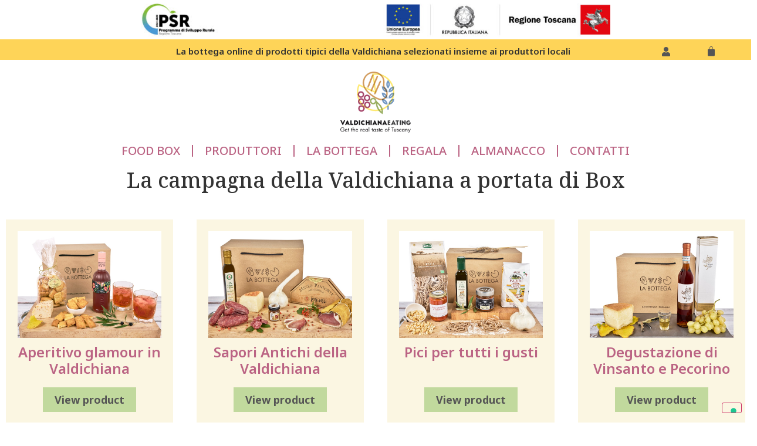

--- FILE ---
content_type: text/html; charset=UTF-8
request_url: https://valdichianaeating.shop/tag-prodotto/cucina-toscana/
body_size: 19019
content:
<!doctype html>
<html lang="it-IT">
<head>
	<meta charset="UTF-8">
		<meta name="viewport" content="width=device-width, initial-scale=1">
	<link rel="profile" href="https://gmpg.org/xfn/11">
	<!--IUB-COOKIE-SKIP-START--><script type="text/javascript">
var _iub = _iub || [];
_iub.csConfiguration = {"askConsentAtCookiePolicyUpdate":true,"floatingPreferencesButtonDisplay":"bottom-right","perPurposeConsent":true,"siteId":3485276,"whitelabel":false,"cookiePolicyId":76714288,"lang":"it", "banner":{ "acceptButtonDisplay":true,"closeButtonRejects":true,"customizeButtonDisplay":true,"explicitWithdrawal":true,"listPurposes":true,"position":"float-top-center","rejectButtonDisplay":true,"showTitle":false }};
</script>
<script type="text/javascript" src="//cdn.iubenda.com/cs/iubenda_cs.js" charset="UTF-8" async></script>

			<script>
				var iCallback = function() {};
				var _iub = _iub || {};

				if ( typeof _iub.csConfiguration != 'undefined' ) {
					if ( 'callback' in _iub.csConfiguration ) {
						if ( 'onConsentGiven' in _iub.csConfiguration.callback )
							iCallback = _iub.csConfiguration.callback.onConsentGiven;

						_iub.csConfiguration.callback.onConsentGiven = function() {
							iCallback();

							/* separator */
							jQuery('noscript._no_script_iub').each(function (a, b) { var el = jQuery(b); el.after(el.html()); });
						}
					}
				}
			</script><!--IUB-COOKIE-SKIP-END--><meta name='robots' content='index, follow, max-image-preview:large, max-snippet:-1, max-video-preview:-1' />
<link rel="alternate" hreflang="it" href="https://valdichianaeating.shop/tag-prodotto/cucina-toscana/" />
<link rel="alternate" hreflang="x-default" href="https://valdichianaeating.shop/tag-prodotto/cucina-toscana/" />

	<!-- This site is optimized with the Yoast SEO plugin v19.9 - https://yoast.com/wordpress/plugins/seo/ -->
	<title>cucina toscana Archivi - Valdichiana Eating</title>
	<link rel="canonical" href="https://valdichianaeating.shop/tag-prodotto/cucina-toscana/" />
	<meta property="og:locale" content="it_IT" />
	<meta property="og:type" content="article" />
	<meta property="og:title" content="cucina toscana Archivi - Valdichiana Eating" />
	<meta property="og:url" content="https://valdichianaeating.shop/tag-prodotto/cucina-toscana/" />
	<meta property="og:site_name" content="Valdichiana Eating" />
	<meta name="twitter:card" content="summary_large_image" />
	<script type="application/ld+json" class="yoast-schema-graph">{"@context":"https://schema.org","@graph":[{"@type":"CollectionPage","@id":"https://valdichianaeating.shop/tag-prodotto/cucina-toscana/","url":"https://valdichianaeating.shop/tag-prodotto/cucina-toscana/","name":"cucina toscana Archivi - Valdichiana Eating","isPartOf":{"@id":"https://valdichianaeating.shop/#website"},"primaryImageOfPage":{"@id":"https://valdichianaeating.shop/tag-prodotto/cucina-toscana/#primaryimage"},"image":{"@id":"https://valdichianaeating.shop/tag-prodotto/cucina-toscana/#primaryimage"},"thumbnailUrl":"https://valdichianaeating.shop/wp-content/uploads/2021/11/Foto-BOX-10-A-Natale-regala-i-sapori-della-Valdichiana-OK.jpg","breadcrumb":{"@id":"https://valdichianaeating.shop/tag-prodotto/cucina-toscana/#breadcrumb"},"inLanguage":"it-IT"},{"@type":"ImageObject","inLanguage":"it-IT","@id":"https://valdichianaeating.shop/tag-prodotto/cucina-toscana/#primaryimage","url":"https://valdichianaeating.shop/wp-content/uploads/2021/11/Foto-BOX-10-A-Natale-regala-i-sapori-della-Valdichiana-OK.jpg","contentUrl":"https://valdichianaeating.shop/wp-content/uploads/2021/11/Foto-BOX-10-A-Natale-regala-i-sapori-della-Valdichiana-OK.jpg","width":870,"height":648},{"@type":"BreadcrumbList","@id":"https://valdichianaeating.shop/tag-prodotto/cucina-toscana/#breadcrumb","itemListElement":[{"@type":"ListItem","position":1,"name":"Home","item":"https://valdichianaeating.shop/"},{"@type":"ListItem","position":2,"name":"cucina toscana"}]},{"@type":"WebSite","@id":"https://valdichianaeating.shop/#website","url":"https://valdichianaeating.shop/","name":"Valdichiana Eating","description":"Valdichiana Eating","publisher":{"@id":"https://valdichianaeating.shop/#organization"},"potentialAction":[{"@type":"SearchAction","target":{"@type":"EntryPoint","urlTemplate":"https://valdichianaeating.shop/?s={search_term_string}"},"query-input":"required name=search_term_string"}],"inLanguage":"it-IT"},{"@type":"Organization","@id":"https://valdichianaeating.shop/#organization","name":"Valdichiana Eating","url":"https://valdichianaeating.shop/","logo":{"@type":"ImageObject","inLanguage":"it-IT","@id":"https://valdichianaeating.shop/#/schema/logo/image/","url":"https://valdichianaeating.shop/wp-content/uploads/2021/03/Logo.png","contentUrl":"https://valdichianaeating.shop/wp-content/uploads/2021/03/Logo.png","width":176,"height":153,"caption":"Valdichiana Eating"},"image":{"@id":"https://valdichianaeating.shop/#/schema/logo/image/"}}]}</script>
	<!-- / Yoast SEO plugin. -->


<link rel='dns-prefetch' href='//js.retainful.com' />
<link rel="alternate" type="application/rss+xml" title="Valdichiana Eating &raquo; Feed" href="https://valdichianaeating.shop/feed/" />
<link rel="alternate" type="application/rss+xml" title="Valdichiana Eating &raquo; Feed dei commenti" href="https://valdichianaeating.shop/comments/feed/" />
<link rel="alternate" type="application/rss+xml" title="Feed Valdichiana Eating &raquo; cucina toscana Tag" href="https://valdichianaeating.shop/tag-prodotto/cucina-toscana/feed/" />
<style id='wp-img-auto-sizes-contain-inline-css' type='text/css'>
img:is([sizes=auto i],[sizes^="auto," i]){contain-intrinsic-size:3000px 1500px}
/*# sourceURL=wp-img-auto-sizes-contain-inline-css */
</style>
<style id='wp-emoji-styles-inline-css' type='text/css'>

	img.wp-smiley, img.emoji {
		display: inline !important;
		border: none !important;
		box-shadow: none !important;
		height: 1em !important;
		width: 1em !important;
		margin: 0 0.07em !important;
		vertical-align: -0.1em !important;
		background: none !important;
		padding: 0 !important;
	}
/*# sourceURL=wp-emoji-styles-inline-css */
</style>
<link rel='stylesheet' id='wp-block-library-css' href='https://valdichianaeating.shop/wp-includes/css/dist/block-library/style.min.css?ver=6.9' type='text/css' media='all' />
<style id='global-styles-inline-css' type='text/css'>
:root{--wp--preset--aspect-ratio--square: 1;--wp--preset--aspect-ratio--4-3: 4/3;--wp--preset--aspect-ratio--3-4: 3/4;--wp--preset--aspect-ratio--3-2: 3/2;--wp--preset--aspect-ratio--2-3: 2/3;--wp--preset--aspect-ratio--16-9: 16/9;--wp--preset--aspect-ratio--9-16: 9/16;--wp--preset--color--black: #000000;--wp--preset--color--cyan-bluish-gray: #abb8c3;--wp--preset--color--white: #ffffff;--wp--preset--color--pale-pink: #f78da7;--wp--preset--color--vivid-red: #cf2e2e;--wp--preset--color--luminous-vivid-orange: #ff6900;--wp--preset--color--luminous-vivid-amber: #fcb900;--wp--preset--color--light-green-cyan: #7bdcb5;--wp--preset--color--vivid-green-cyan: #00d084;--wp--preset--color--pale-cyan-blue: #8ed1fc;--wp--preset--color--vivid-cyan-blue: #0693e3;--wp--preset--color--vivid-purple: #9b51e0;--wp--preset--gradient--vivid-cyan-blue-to-vivid-purple: linear-gradient(135deg,rgb(6,147,227) 0%,rgb(155,81,224) 100%);--wp--preset--gradient--light-green-cyan-to-vivid-green-cyan: linear-gradient(135deg,rgb(122,220,180) 0%,rgb(0,208,130) 100%);--wp--preset--gradient--luminous-vivid-amber-to-luminous-vivid-orange: linear-gradient(135deg,rgb(252,185,0) 0%,rgb(255,105,0) 100%);--wp--preset--gradient--luminous-vivid-orange-to-vivid-red: linear-gradient(135deg,rgb(255,105,0) 0%,rgb(207,46,46) 100%);--wp--preset--gradient--very-light-gray-to-cyan-bluish-gray: linear-gradient(135deg,rgb(238,238,238) 0%,rgb(169,184,195) 100%);--wp--preset--gradient--cool-to-warm-spectrum: linear-gradient(135deg,rgb(74,234,220) 0%,rgb(151,120,209) 20%,rgb(207,42,186) 40%,rgb(238,44,130) 60%,rgb(251,105,98) 80%,rgb(254,248,76) 100%);--wp--preset--gradient--blush-light-purple: linear-gradient(135deg,rgb(255,206,236) 0%,rgb(152,150,240) 100%);--wp--preset--gradient--blush-bordeaux: linear-gradient(135deg,rgb(254,205,165) 0%,rgb(254,45,45) 50%,rgb(107,0,62) 100%);--wp--preset--gradient--luminous-dusk: linear-gradient(135deg,rgb(255,203,112) 0%,rgb(199,81,192) 50%,rgb(65,88,208) 100%);--wp--preset--gradient--pale-ocean: linear-gradient(135deg,rgb(255,245,203) 0%,rgb(182,227,212) 50%,rgb(51,167,181) 100%);--wp--preset--gradient--electric-grass: linear-gradient(135deg,rgb(202,248,128) 0%,rgb(113,206,126) 100%);--wp--preset--gradient--midnight: linear-gradient(135deg,rgb(2,3,129) 0%,rgb(40,116,252) 100%);--wp--preset--font-size--small: 13px;--wp--preset--font-size--medium: 20px;--wp--preset--font-size--large: 36px;--wp--preset--font-size--x-large: 42px;--wp--preset--spacing--20: 0.44rem;--wp--preset--spacing--30: 0.67rem;--wp--preset--spacing--40: 1rem;--wp--preset--spacing--50: 1.5rem;--wp--preset--spacing--60: 2.25rem;--wp--preset--spacing--70: 3.38rem;--wp--preset--spacing--80: 5.06rem;--wp--preset--shadow--natural: 6px 6px 9px rgba(0, 0, 0, 0.2);--wp--preset--shadow--deep: 12px 12px 50px rgba(0, 0, 0, 0.4);--wp--preset--shadow--sharp: 6px 6px 0px rgba(0, 0, 0, 0.2);--wp--preset--shadow--outlined: 6px 6px 0px -3px rgb(255, 255, 255), 6px 6px rgb(0, 0, 0);--wp--preset--shadow--crisp: 6px 6px 0px rgb(0, 0, 0);}:where(.is-layout-flex){gap: 0.5em;}:where(.is-layout-grid){gap: 0.5em;}body .is-layout-flex{display: flex;}.is-layout-flex{flex-wrap: wrap;align-items: center;}.is-layout-flex > :is(*, div){margin: 0;}body .is-layout-grid{display: grid;}.is-layout-grid > :is(*, div){margin: 0;}:where(.wp-block-columns.is-layout-flex){gap: 2em;}:where(.wp-block-columns.is-layout-grid){gap: 2em;}:where(.wp-block-post-template.is-layout-flex){gap: 1.25em;}:where(.wp-block-post-template.is-layout-grid){gap: 1.25em;}.has-black-color{color: var(--wp--preset--color--black) !important;}.has-cyan-bluish-gray-color{color: var(--wp--preset--color--cyan-bluish-gray) !important;}.has-white-color{color: var(--wp--preset--color--white) !important;}.has-pale-pink-color{color: var(--wp--preset--color--pale-pink) !important;}.has-vivid-red-color{color: var(--wp--preset--color--vivid-red) !important;}.has-luminous-vivid-orange-color{color: var(--wp--preset--color--luminous-vivid-orange) !important;}.has-luminous-vivid-amber-color{color: var(--wp--preset--color--luminous-vivid-amber) !important;}.has-light-green-cyan-color{color: var(--wp--preset--color--light-green-cyan) !important;}.has-vivid-green-cyan-color{color: var(--wp--preset--color--vivid-green-cyan) !important;}.has-pale-cyan-blue-color{color: var(--wp--preset--color--pale-cyan-blue) !important;}.has-vivid-cyan-blue-color{color: var(--wp--preset--color--vivid-cyan-blue) !important;}.has-vivid-purple-color{color: var(--wp--preset--color--vivid-purple) !important;}.has-black-background-color{background-color: var(--wp--preset--color--black) !important;}.has-cyan-bluish-gray-background-color{background-color: var(--wp--preset--color--cyan-bluish-gray) !important;}.has-white-background-color{background-color: var(--wp--preset--color--white) !important;}.has-pale-pink-background-color{background-color: var(--wp--preset--color--pale-pink) !important;}.has-vivid-red-background-color{background-color: var(--wp--preset--color--vivid-red) !important;}.has-luminous-vivid-orange-background-color{background-color: var(--wp--preset--color--luminous-vivid-orange) !important;}.has-luminous-vivid-amber-background-color{background-color: var(--wp--preset--color--luminous-vivid-amber) !important;}.has-light-green-cyan-background-color{background-color: var(--wp--preset--color--light-green-cyan) !important;}.has-vivid-green-cyan-background-color{background-color: var(--wp--preset--color--vivid-green-cyan) !important;}.has-pale-cyan-blue-background-color{background-color: var(--wp--preset--color--pale-cyan-blue) !important;}.has-vivid-cyan-blue-background-color{background-color: var(--wp--preset--color--vivid-cyan-blue) !important;}.has-vivid-purple-background-color{background-color: var(--wp--preset--color--vivid-purple) !important;}.has-black-border-color{border-color: var(--wp--preset--color--black) !important;}.has-cyan-bluish-gray-border-color{border-color: var(--wp--preset--color--cyan-bluish-gray) !important;}.has-white-border-color{border-color: var(--wp--preset--color--white) !important;}.has-pale-pink-border-color{border-color: var(--wp--preset--color--pale-pink) !important;}.has-vivid-red-border-color{border-color: var(--wp--preset--color--vivid-red) !important;}.has-luminous-vivid-orange-border-color{border-color: var(--wp--preset--color--luminous-vivid-orange) !important;}.has-luminous-vivid-amber-border-color{border-color: var(--wp--preset--color--luminous-vivid-amber) !important;}.has-light-green-cyan-border-color{border-color: var(--wp--preset--color--light-green-cyan) !important;}.has-vivid-green-cyan-border-color{border-color: var(--wp--preset--color--vivid-green-cyan) !important;}.has-pale-cyan-blue-border-color{border-color: var(--wp--preset--color--pale-cyan-blue) !important;}.has-vivid-cyan-blue-border-color{border-color: var(--wp--preset--color--vivid-cyan-blue) !important;}.has-vivid-purple-border-color{border-color: var(--wp--preset--color--vivid-purple) !important;}.has-vivid-cyan-blue-to-vivid-purple-gradient-background{background: var(--wp--preset--gradient--vivid-cyan-blue-to-vivid-purple) !important;}.has-light-green-cyan-to-vivid-green-cyan-gradient-background{background: var(--wp--preset--gradient--light-green-cyan-to-vivid-green-cyan) !important;}.has-luminous-vivid-amber-to-luminous-vivid-orange-gradient-background{background: var(--wp--preset--gradient--luminous-vivid-amber-to-luminous-vivid-orange) !important;}.has-luminous-vivid-orange-to-vivid-red-gradient-background{background: var(--wp--preset--gradient--luminous-vivid-orange-to-vivid-red) !important;}.has-very-light-gray-to-cyan-bluish-gray-gradient-background{background: var(--wp--preset--gradient--very-light-gray-to-cyan-bluish-gray) !important;}.has-cool-to-warm-spectrum-gradient-background{background: var(--wp--preset--gradient--cool-to-warm-spectrum) !important;}.has-blush-light-purple-gradient-background{background: var(--wp--preset--gradient--blush-light-purple) !important;}.has-blush-bordeaux-gradient-background{background: var(--wp--preset--gradient--blush-bordeaux) !important;}.has-luminous-dusk-gradient-background{background: var(--wp--preset--gradient--luminous-dusk) !important;}.has-pale-ocean-gradient-background{background: var(--wp--preset--gradient--pale-ocean) !important;}.has-electric-grass-gradient-background{background: var(--wp--preset--gradient--electric-grass) !important;}.has-midnight-gradient-background{background: var(--wp--preset--gradient--midnight) !important;}.has-small-font-size{font-size: var(--wp--preset--font-size--small) !important;}.has-medium-font-size{font-size: var(--wp--preset--font-size--medium) !important;}.has-large-font-size{font-size: var(--wp--preset--font-size--large) !important;}.has-x-large-font-size{font-size: var(--wp--preset--font-size--x-large) !important;}
/*# sourceURL=global-styles-inline-css */
</style>

<style id='classic-theme-styles-inline-css' type='text/css'>
/*! This file is auto-generated */
.wp-block-button__link{color:#fff;background-color:#32373c;border-radius:9999px;box-shadow:none;text-decoration:none;padding:calc(.667em + 2px) calc(1.333em + 2px);font-size:1.125em}.wp-block-file__button{background:#32373c;color:#fff;text-decoration:none}
/*# sourceURL=/wp-includes/css/classic-themes.min.css */
</style>
<link rel='stylesheet' id='jet-engine-frontend-css' href='https://valdichianaeating.shop/wp-content/plugins/jet-engine/assets/css/frontend.css?ver=2.11.4' type='text/css' media='all' />
<link rel='stylesheet' id='mailup-css' href='https://valdichianaeating.shop/wp-content/plugins/mailup-email-and-newsletter-subscription-form/public/css/mailup-public.css?ver=1.2.0' type='text/css' media='all' />
<link rel='stylesheet' id='woocommerce-layout-css' href='https://valdichianaeating.shop/wp-content/plugins/woocommerce/assets/css/woocommerce-layout.css?ver=6.9.4' type='text/css' media='all' />
<link rel='stylesheet' id='woocommerce-smallscreen-css' href='https://valdichianaeating.shop/wp-content/plugins/woocommerce/assets/css/woocommerce-smallscreen.css?ver=6.9.4' type='text/css' media='only screen and (max-width: 768px)' />
<link rel='stylesheet' id='woocommerce-general-css' href='https://valdichianaeating.shop/wp-content/plugins/woocommerce/assets/css/woocommerce.css?ver=6.9.4' type='text/css' media='all' />
<style id='woocommerce-inline-inline-css' type='text/css'>
.woocommerce form .form-row .required { visibility: visible; }
/*# sourceURL=woocommerce-inline-inline-css */
</style>
<link rel='stylesheet' id='wpml-legacy-horizontal-list-0-css' href='//valdichianaeating.shop/wp-content/plugins/sitepress-multilingual-cms/templates/language-switchers/legacy-list-horizontal/style.min.css?ver=1' type='text/css' media='all' />
<link rel='stylesheet' id='hello-elementor-css' href='https://valdichianaeating.shop/wp-content/themes/hello-elementor/style.min.css?ver=2.5.0' type='text/css' media='all' />
<link rel='stylesheet' id='hello-elementor-theme-style-css' href='https://valdichianaeating.shop/wp-content/themes/hello-elementor/theme.min.css?ver=2.5.0' type='text/css' media='all' />
<link rel='stylesheet' id='jet-woo-builder-css' href='https://valdichianaeating.shop/wp-content/plugins/jet-woo-builder/assets/css/frontend.css?ver=1.12.0' type='text/css' media='all' />
<style id='jet-woo-builder-inline-css' type='text/css'>
@font-face {
				font-family: "WooCommerce";
				src: url("https://valdichianaeating.shop/wp-content/plugins/woocommerce/assets/fonts/WooCommerce.eot");
				src: url("https://valdichianaeating.shop/wp-content/plugins/woocommerce/assets/fonts/WooCommerce.eot?#iefix") format("embedded-opentype"),
					url("https://valdichianaeating.shop/wp-content/plugins/woocommerce/assets/fonts/WooCommerce.woff") format("woff"),
					url("https://valdichianaeating.shop/wp-content/plugins/woocommerce/assets/fonts/WooCommerce.ttf") format("truetype"),
					url("https://valdichianaeating.shop/wp-content/plugins/woocommerce/assets/fonts/WooCommerce.svg#WooCommerce") format("svg");
				font-weight: normal;
				font-style: normal;
			}
/*# sourceURL=jet-woo-builder-inline-css */
</style>
<link rel='stylesheet' id='jet-woo-builder-template-styles-css' href='https://valdichianaeating.shop/wp-content/plugins/jet-woo-builder/assets/css/templates.css?ver=1.12.0' type='text/css' media='all' />
<link rel='stylesheet' id='jet-woo-builder-frontend-css' href='https://valdichianaeating.shop/wp-content/plugins/jet-woo-builder/assets/css/lib/jetwoobuilder-frontend-font/css/jetwoobuilder-frontend-font.css?ver=1.12.0' type='text/css' media='all' />
<link rel='stylesheet' id='elementor-icons-css' href='https://valdichianaeating.shop/wp-content/plugins/elementor/assets/lib/eicons/css/elementor-icons.min.css?ver=5.16.0' type='text/css' media='all' />
<link rel='stylesheet' id='elementor-frontend-legacy-css' href='https://valdichianaeating.shop/wp-content/plugins/elementor/assets/css/frontend-legacy.min.css?ver=3.7.7' type='text/css' media='all' />
<link rel='stylesheet' id='elementor-frontend-css' href='https://valdichianaeating.shop/wp-content/plugins/elementor/assets/css/frontend.min.css?ver=3.7.7' type='text/css' media='all' />
<link rel='stylesheet' id='elementor-post-7-css' href='https://valdichianaeating.shop/wp-content/uploads/elementor/css/post-7.css?ver=1744748032' type='text/css' media='all' />
<link rel='stylesheet' id='elementor-pro-css' href='https://valdichianaeating.shop/wp-content/plugins/elementor-pro/assets/css/frontend.min.css?ver=3.7.7' type='text/css' media='all' />
<link rel='stylesheet' id='elementor-post-18-css' href='https://valdichianaeating.shop/wp-content/uploads/elementor/css/post-18.css?ver=1744748038' type='text/css' media='all' />
<link rel='stylesheet' id='elementor-post-353-css' href='https://valdichianaeating.shop/wp-content/uploads/elementor/css/post-353.css?ver=1744748041' type='text/css' media='all' />
<link rel='stylesheet' id='hello-elementor-child-style-css' href='https://valdichianaeating.shop/wp-content/themes/hello-elementor-child/style.css?ver=1.0.0' type='text/css' media='all' />
<link rel='stylesheet' id='google-fonts-1-css' href='https://fonts.googleapis.com/css?family=Noto+Sans%3A100%2C100italic%2C200%2C200italic%2C300%2C300italic%2C400%2C400italic%2C500%2C500italic%2C600%2C600italic%2C700%2C700italic%2C800%2C800italic%2C900%2C900italic%7CRoboto%3A100%2C100italic%2C200%2C200italic%2C300%2C300italic%2C400%2C400italic%2C500%2C500italic%2C600%2C600italic%2C700%2C700italic%2C800%2C800italic%2C900%2C900italic%7CNoto+Serif%3A100%2C100italic%2C200%2C200italic%2C300%2C300italic%2C400%2C400italic%2C500%2C500italic%2C600%2C600italic%2C700%2C700italic%2C800%2C800italic%2C900%2C900italic&#038;display=auto&#038;ver=6.9' type='text/css' media='all' />
<link rel='stylesheet' id='elementor-icons-shared-0-css' href='https://valdichianaeating.shop/wp-content/plugins/elementor/assets/lib/font-awesome/css/fontawesome.min.css?ver=5.15.3' type='text/css' media='all' />
<link rel='stylesheet' id='elementor-icons-fa-solid-css' href='https://valdichianaeating.shop/wp-content/plugins/elementor/assets/lib/font-awesome/css/solid.min.css?ver=5.15.3' type='text/css' media='all' />
<link rel='stylesheet' id='elementor-icons-fa-brands-css' href='https://valdichianaeating.shop/wp-content/plugins/elementor/assets/lib/font-awesome/css/brands.min.css?ver=5.15.3' type='text/css' media='all' />
<script type="text/javascript" src="https://valdichianaeating.shop/wp-includes/js/jquery/jquery.min.js?ver=3.7.1" id="jquery-core-js"></script>
<script type="text/javascript" src="https://valdichianaeating.shop/wp-includes/js/jquery/jquery-migrate.min.js?ver=3.4.1" id="jquery-migrate-js"></script>
<script type="text/javascript" src="https://valdichianaeating.shop/wp-content/plugins/mailup-email-and-newsletter-subscription-form/admin/js/jquery.validate.min.js?ver=1.19.3" id="mailup_validate-js"></script>
<script type="text/javascript" src="https://valdichianaeating.shop/wp-content/plugins/mailup-email-and-newsletter-subscription-form/admin/js/localization/messages_it.js?ver=1.19.3" id="mailup_validate_loc_it-js"></script>
<script type="text/javascript" id="mailup-js-extra">
/* <![CDATA[ */
var mailup_params = {"ajax_url":"https://valdichianaeating.shop/wp-admin/admin-ajax.php","ajaxNonce":"f16129f239"};
//# sourceURL=mailup-js-extra
/* ]]> */
</script>
<script type="text/javascript" src="https://valdichianaeating.shop/wp-content/plugins/mailup-email-and-newsletter-subscription-form/public/js/mailup-public.js?ver=1.2.0" id="mailup-js"></script>
<script type="text/javascript" src="https://www.googletagmanager.com/gtag/js?id=G-ZCGM57ZKZL" id="google-tag-manager-js"></script>
<script type="text/javascript" id="google-tag-manager-js-after">
/* <![CDATA[ */
	window.dataLayer = window.dataLayer || [];
	function gtag(){dataLayer.push(arguments);}
	gtag('js', new Date());
	gtag('config', 'G-ZCGM57ZKZL', { 'send_page_view': false });
//# sourceURL=google-tag-manager-js-after
/* ]]> */
</script>
<script type="text/javascript" id="rnoc_track-user-cart-js-extra">
/* <![CDATA[ */
var retainful_cart_data = {"ajax_url":"https://valdichianaeating.shop/wp-admin/admin-ajax.php","jquery_url":"https://valdichianaeating.shop/wp-includes/js/jquery/jquery.js","ip":"3.148.105.91","version":"2.6.16","public_key":"97da62bc-9471-49d6-8239-8dcba9de6bfa","api_url":"https://api.retainful.com/v1/woocommerce/webhooks/checkout","tracking_element_selector":"retainful-abandoned-cart-data","cart_tracking_engine":"js"};
//# sourceURL=rnoc_track-user-cart-js-extra
/* ]]> */
</script>
<script src='https://js.retainful.com/woocommerce/v2/retainful.js?ver=2.6.16' id='rnoc_track-user-cart-js' data-cfasync='false' defer></script><link rel="https://api.w.org/" href="https://valdichianaeating.shop/wp-json/" /><link rel="alternate" title="JSON" type="application/json" href="https://valdichianaeating.shop/wp-json/wp/v2/product_tag/396" /><link rel="EditURI" type="application/rsd+xml" title="RSD" href="https://valdichianaeating.shop/xmlrpc.php?rsd" />
<meta name="generator" content="WordPress 6.9" />
<meta name="generator" content="WooCommerce 6.9.4" />
<meta name="generator" content="WPML ver:4.5.12 stt:1,27;" />

		<!-- GA Google Analytics @ https://m0n.co/ga -->
		<script>
			(function(i,s,o,g,r,a,m){i['GoogleAnalyticsObject']=r;i[r]=i[r]||function(){
			(i[r].q=i[r].q||[]).push(arguments)},i[r].l=1*new Date();a=s.createElement(o),
			m=s.getElementsByTagName(o)[0];a.async=1;a.src=g;m.parentNode.insertBefore(a,m)
			})(window,document,'script','https://www.google-analytics.com/analytics.js','ga');
			ga('create', 'G-ZCGM57ZKZL', 'auto');
			ga('send', 'pageview');
		</script>

		<noscript><style>.woocommerce-product-gallery{ opacity: 1 !important; }</style></noscript>
	<!-- Google Tag Manager -->
<script>(function(w,d,s,l,i){w[l]=w[l]||[];w[l].push({'gtm.start':
new Date().getTime(),event:'gtm.js'});var 
f=d.getElementsByTagName(s)[0],
j=d.createElement(s),dl=l!='dataLayer'?'&l='+l:'';j.async=true;j.src=
'https://www.googletagmanager.com/gtm.js?id='+i+dl;f.parentNode.insertBefore(j,f);
})(window,document,'script','dataLayer','GTM-T483QSM');</script>
<!-- End Google Tag Manager -->
			<script  type="text/javascript">
				!function(f,b,e,v,n,t,s){if(f.fbq)return;n=f.fbq=function(){n.callMethod?
					n.callMethod.apply(n,arguments):n.queue.push(arguments)};if(!f._fbq)f._fbq=n;
					n.push=n;n.loaded=!0;n.version='2.0';n.queue=[];t=b.createElement(e);t.async=!0;
					t.src=v;s=b.getElementsByTagName(e)[0];s.parentNode.insertBefore(t,s)}(window,
					document,'script','https://connect.facebook.net/en_US/fbevents.js');
			</script>
			<!-- WooCommerce Facebook Integration Begin -->
			<script  type="text/javascript">

				fbq('init', '1234390480358777', {}, {
    "agent": "woocommerce-6.9.4-2.6.28"
});

				fbq( 'track', 'PageView', {
    "source": "woocommerce",
    "version": "6.9.4",
    "pluginVersion": "2.6.28"
} );

				document.addEventListener( 'DOMContentLoaded', function() {
					jQuery && jQuery( function( $ ) {
						// Insert placeholder for events injected when a product is added to the cart through AJAX.
						$( document.body ).append( '<div class=\"wc-facebook-pixel-event-placeholder\"></div>' );
					} );
				}, false );

			</script>
			<!-- WooCommerce Facebook Integration End -->
			<link rel="icon" href="https://valdichianaeating.shop/wp-content/uploads/2021/03/ve-icon-100x100.png" sizes="32x32" />
<link rel="icon" href="https://valdichianaeating.shop/wp-content/uploads/2021/03/ve-icon.png" sizes="192x192" />
<link rel="apple-touch-icon" href="https://valdichianaeating.shop/wp-content/uploads/2021/03/ve-icon.png" />
<meta name="msapplication-TileImage" content="https://valdichianaeating.shop/wp-content/uploads/2021/03/ve-icon.png" />
		<style type="text/css" id="wp-custom-css">
			html {
  scroll-behavior: smooth;
}		</style>
		<!-- WooCommerce Google Analytics Integration -->
		<script type='text/javascript'>
			var gaProperty = 'G-ZCGM57ZKZL';
			var disableStr = 'ga-disable-' + gaProperty;
			if ( document.cookie.indexOf( disableStr + '=true' ) > -1 ) {
				window[disableStr] = true;
			}
			function gaOptout() {
				document.cookie = disableStr + '=true; expires=Thu, 31 Dec 2099 23:59:59 UTC; path=/';
				window[disableStr] = true;
			}
		</script><script async src="https://www.googletagmanager.com/gtag/js?id=G-ZCGM57ZKZL"></script>
		<script>
		window.dataLayer = window.dataLayer || [];
		function gtag(){dataLayer.push(arguments);}
		gtag('js', new Date());
		gtag('set', 'developer_id.dOGY3NW', true);

		gtag('config', 'G-ZCGM57ZKZL', {
			'allow_google_signals': true,
			'link_attribution': false,
			'anonymize_ip': true,
			'linker':{
				'domains': [],
				'allow_incoming': false,
			},
			'custom_map': {
				'dimension1': 'logged_in'
			},
			'logged_in': 'no'
		} );

		
		</script>
		
		<!-- /WooCommerce Google Analytics Integration --><link rel='stylesheet' id='elementor-post-283-css' href='https://valdichianaeating.shop/wp-content/uploads/elementor/css/post-283.css?ver=1744748993' type='text/css' media='all' />
<link rel='stylesheet' id='e-animations-css' href='https://valdichianaeating.shop/wp-content/plugins/elementor/assets/lib/animations/animations.min.css?ver=3.7.7' type='text/css' media='all' />
</head>
<body class="archive tax-product_tag term-cucina-toscana term-396 wp-custom-logo wp-theme-hello-elementor wp-child-theme-hello-elementor-child theme-hello-elementor woocommerce woocommerce-page woocommerce-no-js elementor-default elementor-kit-7">

<!-- Google Tag Manager (noscript) -->
<noscript><iframe 
src="https://www.googletagmanager.com/ns.html?id=GTM-T483QSM"
height="0" width="0" 
style="display:none;visibility:hidden"></iframe></noscript>
<!-- End Google Tag Manager (noscript) -->
		<div data-elementor-type="header" data-elementor-id="18" class="elementor elementor-18 elementor-location-header">
					<div class="elementor-section-wrap">
								<section class="elementor-section elementor-top-section elementor-element elementor-element-d264bc9 elementor-section-boxed elementor-section-height-default elementor-section-height-default" data-id="d264bc9" data-element_type="section">
						<div class="elementor-container elementor-column-gap-default">
							<div class="elementor-row">
					<div class="elementor-column elementor-col-100 elementor-top-column elementor-element elementor-element-34de85e" data-id="34de85e" data-element_type="column">
			<div class="elementor-column-wrap elementor-element-populated">
							<div class="elementor-widget-wrap">
						<section class="elementor-section elementor-inner-section elementor-element elementor-element-663a233 elementor-section-boxed elementor-section-height-default elementor-section-height-default" data-id="663a233" data-element_type="section">
						<div class="elementor-container elementor-column-gap-no">
							<div class="elementor-row">
					<div class="elementor-column elementor-col-100 elementor-inner-column elementor-element elementor-element-76781c3" data-id="76781c3" data-element_type="column">
			<div class="elementor-column-wrap elementor-element-populated">
							<div class="elementor-widget-wrap">
						<div class="elementor-element elementor-element-5278513 elementor-widget elementor-widget-image" data-id="5278513" data-element_type="widget" data-widget_type="image.default">
				<div class="elementor-widget-container">
								<div class="elementor-image">
												<img width="800" height="67" src="https://valdichianaeating.shop/wp-content/uploads/2021/03/PSR-Fascia-Loghi-1024x86.jpg" class="attachment-large size-large" alt="psr" srcset="https://valdichianaeating.shop/wp-content/uploads/2021/03/PSR-Fascia-Loghi-1024x86.jpg 1024w, https://valdichianaeating.shop/wp-content/uploads/2021/03/PSR-Fascia-Loghi-300x25.jpg 300w, https://valdichianaeating.shop/wp-content/uploads/2021/03/PSR-Fascia-Loghi-768x65.jpg 768w, https://valdichianaeating.shop/wp-content/uploads/2021/03/PSR-Fascia-Loghi-1536x129.jpg 1536w, https://valdichianaeating.shop/wp-content/uploads/2021/03/PSR-Fascia-Loghi-2048x172.jpg 2048w, https://valdichianaeating.shop/wp-content/uploads/2021/03/PSR-Fascia-Loghi-600x50.jpg 600w" sizes="(max-width: 800px) 100vw, 800px" />														</div>
						</div>
				</div>
						</div>
					</div>
		</div>
								</div>
					</div>
		</section>
						</div>
					</div>
		</div>
								</div>
					</div>
		</section>
				<section class="elementor-section elementor-top-section elementor-element elementor-element-12c5c14f elementor-section-height-min-height elementor-section-content-middle elementor-section-full_width elementor-section-height-default elementor-section-items-middle" data-id="12c5c14f" data-element_type="section" data-settings="{&quot;background_background&quot;:&quot;classic&quot;}">
						<div class="elementor-container elementor-column-gap-default">
							<div class="elementor-row">
					<div class="elementor-column elementor-col-33 elementor-top-column elementor-element elementor-element-4f948cc5 elementor-hidden-phone" data-id="4f948cc5" data-element_type="column">
			<div class="elementor-column-wrap elementor-element-populated">
							<div class="elementor-widget-wrap">
								</div>
					</div>
		</div>
				<div class="elementor-column elementor-col-33 elementor-top-column elementor-element elementor-element-4405825 elementor-hidden-phone" data-id="4405825" data-element_type="column">
			<div class="elementor-column-wrap elementor-element-populated">
							<div class="elementor-widget-wrap">
						<div class="elementor-element elementor-element-db787b6 elementor-widget__width-auto elementor-hidden-tablet elementor-hidden-phone elementor-widget elementor-widget-heading" data-id="db787b6" data-element_type="widget" data-widget_type="heading.default">
				<div class="elementor-widget-container">
			<span class="elementor-heading-title elementor-size-medium">La bottega online di prodotti tipici della Valdichiana selezionati insieme ai produttori locali</span>		</div>
				</div>
						</div>
					</div>
		</div>
				<div class="elementor-column elementor-col-33 elementor-top-column elementor-element elementor-element-3ddf387" data-id="3ddf387" data-element_type="column">
			<div class="elementor-column-wrap elementor-element-populated">
							<div class="elementor-widget-wrap">
						<div class="elementor-element elementor-element-7fc7bdb elementor-widget__width-auto elementor-view-default elementor-widget elementor-widget-icon" data-id="7fc7bdb" data-element_type="widget" data-widget_type="icon.default">
				<div class="elementor-widget-container">
					<div class="elementor-icon-wrapper">
			<a class="elementor-icon" href="/mio-account">
			<i aria-hidden="true" class="fas fa-user"></i>			</a>
		</div>
				</div>
				</div>
				<div class="elementor-element elementor-element-2326c87 toggle-icon--bag-solid elementor-menu-cart--empty-indicator-hide elementor-widget__width-auto elementor-menu-cart--items-indicator-bubble elementor-menu-cart--cart-type-side-cart elementor-menu-cart--show-remove-button-yes elementor-widget elementor-widget-woocommerce-menu-cart" data-id="2326c87" data-element_type="widget" data-settings="{&quot;cart_type&quot;:&quot;side-cart&quot;,&quot;open_cart&quot;:&quot;click&quot;,&quot;automatically_open_cart&quot;:&quot;no&quot;}" data-widget_type="woocommerce-menu-cart.default">
				<div class="elementor-widget-container">
					<div class="elementor-menu-cart__wrapper">
							<div class="elementor-menu-cart__toggle_wrapper">
					<div class="elementor-menu-cart__container elementor-lightbox" aria-hidden="true">
						<div class="elementor-menu-cart__main" aria-hidden="true">
							<div class="elementor-menu-cart__close-button"></div>
							<div class="widget_shopping_cart_content">
															</div>
						</div>
					</div>
							<div class="elementor-menu-cart__toggle elementor-button-wrapper">
			<a id="elementor-menu-cart__toggle_button" href="#" class="elementor-menu-cart__toggle_button elementor-button elementor-size-sm" aria-expanded="false">
				<span class="elementor-button-text"><span class="woocommerce-Price-amount amount"><bdi>0,00<span class="woocommerce-Price-currencySymbol">&euro;</span></bdi></span></span>
				<span class="elementor-button-icon" data-counter="0">
					<i class="eicon-bag-solid"></i>					<span class="elementor-screen-only">Carrello</span>
				</span>
			</a>
		</div>
						</div>
					</div> <!-- close elementor-menu-cart__wrapper -->
				</div>
				</div>
						</div>
					</div>
		</div>
								</div>
					</div>
		</section>
				<section class="elementor-section elementor-top-section elementor-element elementor-element-563f9c97 elementor-section-content-middle elementor-section-boxed elementor-section-height-default elementor-section-height-default" data-id="563f9c97" data-element_type="section">
						<div class="elementor-container elementor-column-gap-no">
							<div class="elementor-row">
					<div class="elementor-column elementor-col-100 elementor-top-column elementor-element elementor-element-2a566347" data-id="2a566347" data-element_type="column">
			<div class="elementor-column-wrap elementor-element-populated">
							<div class="elementor-widget-wrap">
						<div class="elementor-element elementor-element-453f468 elementor-widget elementor-widget-theme-site-logo elementor-widget-image" data-id="453f468" data-element_type="widget" data-widget_type="theme-site-logo.default">
				<div class="elementor-widget-container">
								<div class="elementor-image">
													<a href="https://valdichianaeating.shop">
							<img width="176" height="153" src="https://valdichianaeating.shop/wp-content/uploads/2021/03/Logo.png" class="attachment-full size-full" alt="" />								</a>
														</div>
						</div>
				</div>
						</div>
					</div>
		</div>
								</div>
					</div>
		</section>
				<section class="elementor-section elementor-top-section elementor-element elementor-element-604e03d elementor-section-content-middle wecap-no-vert-padding elementor-section-boxed elementor-section-height-default elementor-section-height-default" data-id="604e03d" data-element_type="section">
						<div class="elementor-container elementor-column-gap-no">
							<div class="elementor-row">
					<div class="elementor-column elementor-col-100 elementor-top-column elementor-element elementor-element-29e9c63" data-id="29e9c63" data-element_type="column">
			<div class="elementor-column-wrap elementor-element-populated">
							<div class="elementor-widget-wrap">
						<div class="elementor-element elementor-element-8add5a3 elementor-nav-menu__align-center elementor-nav-menu--dropdown-mobile elementor-nav-menu--stretch wecap-main-menu elementor-nav-menu__text-align-aside elementor-nav-menu--toggle elementor-nav-menu--burger elementor-widget elementor-widget-nav-menu" data-id="8add5a3" data-element_type="widget" data-settings="{&quot;full_width&quot;:&quot;stretch&quot;,&quot;layout&quot;:&quot;horizontal&quot;,&quot;submenu_icon&quot;:{&quot;value&quot;:&quot;&lt;i class=\&quot;fas fa-caret-down\&quot;&gt;&lt;\/i&gt;&quot;,&quot;library&quot;:&quot;fa-solid&quot;},&quot;toggle&quot;:&quot;burger&quot;}" data-widget_type="nav-menu.default">
				<div class="elementor-widget-container">
						<nav migration_allowed="1" migrated="0" role="navigation" class="elementor-nav-menu--main elementor-nav-menu__container elementor-nav-menu--layout-horizontal e--pointer-none">
				<ul id="menu-1-8add5a3" class="elementor-nav-menu"><li class="menu-item menu-item-type-post_type menu-item-object-page menu-item-286"><a href="https://valdichianaeating.shop/negozio/" class="elementor-item">Food Box</a></li>
<li class="menu-item menu-item-type-custom menu-item-object-custom menu-item-319"><a href="/produttori" class="elementor-item">Produttori</a></li>
<li class="menu-item menu-item-type-post_type menu-item-object-page menu-item-37"><a href="https://valdichianaeating.shop/bottega/" class="elementor-item">La Bottega</a></li>
<li class="menu-item menu-item-type-post_type menu-item-object-product menu-item-961"><a href="https://valdichianaeating.shop/prodotto/valdichiana-eating-giftcard/" class="elementor-item">Regala</a></li>
<li class="menu-item menu-item-type-post_type menu-item-object-page menu-item-36"><a href="https://valdichianaeating.shop/almanacco/" class="elementor-item">Almanacco</a></li>
<li class="menu-item menu-item-type-post_type menu-item-object-page menu-item-40"><a href="https://valdichianaeating.shop/contatti/" class="elementor-item">Contatti</a></li>
</ul>			</nav>
					<div class="elementor-menu-toggle" role="button" tabindex="0" aria-label="Menu di commutazione" aria-expanded="false">
			<i aria-hidden="true" role="presentation" class="elementor-menu-toggle__icon--open eicon-menu-bar"></i><i aria-hidden="true" role="presentation" class="elementor-menu-toggle__icon--close eicon-close"></i>			<span class="elementor-screen-only">Menu</span>
		</div>
			<nav class="elementor-nav-menu--dropdown elementor-nav-menu__container" role="navigation" aria-hidden="true">
				<ul id="menu-2-8add5a3" class="elementor-nav-menu"><li class="menu-item menu-item-type-post_type menu-item-object-page menu-item-286"><a href="https://valdichianaeating.shop/negozio/" class="elementor-item" tabindex="-1">Food Box</a></li>
<li class="menu-item menu-item-type-custom menu-item-object-custom menu-item-319"><a href="/produttori" class="elementor-item" tabindex="-1">Produttori</a></li>
<li class="menu-item menu-item-type-post_type menu-item-object-page menu-item-37"><a href="https://valdichianaeating.shop/bottega/" class="elementor-item" tabindex="-1">La Bottega</a></li>
<li class="menu-item menu-item-type-post_type menu-item-object-product menu-item-961"><a href="https://valdichianaeating.shop/prodotto/valdichiana-eating-giftcard/" class="elementor-item" tabindex="-1">Regala</a></li>
<li class="menu-item menu-item-type-post_type menu-item-object-page menu-item-36"><a href="https://valdichianaeating.shop/almanacco/" class="elementor-item" tabindex="-1">Almanacco</a></li>
<li class="menu-item menu-item-type-post_type menu-item-object-page menu-item-40"><a href="https://valdichianaeating.shop/contatti/" class="elementor-item" tabindex="-1">Contatti</a></li>
</ul>			</nav>
				</div>
				</div>
						</div>
					</div>
		</div>
								</div>
					</div>
		</section>
							</div>
				</div>
		<div id="primary" class="content-area"><main id="main" class="site-main" role="main">		<div data-elementor-type="jet-woo-builder-shop" data-elementor-id="283" class="elementor elementor-283">
						<div class="elementor-inner">
				<div class="elementor-section-wrap">
									<section class="elementor-section elementor-top-section elementor-element elementor-element-5ebab96 elementor-section-stretched elementor-section-boxed elementor-section-height-default elementor-section-height-default" data-id="5ebab96" data-element_type="section" data-settings="{&quot;stretch_section&quot;:&quot;section-stretched&quot;}">
						<div class="elementor-container elementor-column-gap-default">
							<div class="elementor-row">
					<div class="elementor-column elementor-col-100 elementor-top-column elementor-element elementor-element-4c2f27d" data-id="4c2f27d" data-element_type="column">
			<div class="elementor-column-wrap elementor-element-populated">
							<div class="elementor-widget-wrap">
						<section class="elementor-section elementor-inner-section elementor-element elementor-element-8f1c29c elementor-section-boxed elementor-section-height-default elementor-section-height-default" data-id="8f1c29c" data-element_type="section">
						<div class="elementor-container elementor-column-gap-default">
							<div class="elementor-row">
					<div class="elementor-column elementor-col-100 elementor-inner-column elementor-element elementor-element-4ba66fb" data-id="4ba66fb" data-element_type="column">
			<div class="elementor-column-wrap elementor-element-populated">
							<div class="elementor-widget-wrap">
						<div class="elementor-element elementor-element-e2f4ab0 elementor-widget elementor-widget-heading" data-id="e2f4ab0" data-element_type="widget" data-widget_type="heading.default">
				<div class="elementor-widget-container">
			<h1 class="elementor-heading-title elementor-size-default">La campagna della Valdichiana a portata di Box</h1>		</div>
				</div>
				<div class="elementor-element elementor-element-cd08bf9 elementor-widget elementor-widget-jet-woo-products" data-id="cd08bf9" data-element_type="widget" data-settings="{&quot;columns&quot;:4,&quot;columns_tablet&quot;:2,&quot;columns_mobile&quot;:1}" data-widget_type="jet-woo-products.default">
				<div class="elementor-widget-container">
			<div class="elementor-jet-woo-products jet-woo-builder"><div class="jet-woo-products jet-woo-products--preset-1 col-row  jet-equal-cols" data-mobile-hover="" >
<div class="jet-woo-products__item jet-woo-builder-product" data-product-id="2520">
	<div class="jet-woo-products__inner-box "   >
		
<div class="jet-woo-product-thumbnail">
	
	<a href="https://valdichianaeating.shop/prodotto/box-aperitivo-in-valdichiana/" ><img width="870" height="648" src="https://valdichianaeating.shop/wp-content/uploads/2021/11/Aperitivo-in-Valdichiana-con-Amaro-Santoni.jpg" class="attachment-1536x1536 size-1536x1536" alt="" decoding="async" srcset="https://valdichianaeating.shop/wp-content/uploads/2021/11/Aperitivo-in-Valdichiana-con-Amaro-Santoni.jpg 870w, https://valdichianaeating.shop/wp-content/uploads/2021/11/Aperitivo-in-Valdichiana-con-Amaro-Santoni-300x223.jpg 300w, https://valdichianaeating.shop/wp-content/uploads/2021/11/Aperitivo-in-Valdichiana-con-Amaro-Santoni-768x572.jpg 768w, https://valdichianaeating.shop/wp-content/uploads/2021/11/Aperitivo-in-Valdichiana-con-Amaro-Santoni-600x447.jpg 600w" sizes="(max-width: 870px) 100vw, 870px" /></a>
	<div class="jet-woo-product-img-overlay"></div>

	
	</div><h5 class="jet-woo-product-title" ><a href="https://valdichianaeating.shop/prodotto/box-aperitivo-in-valdichiana/" >Aperitivo glamour in Valdichiana</a></h5>
<div class="jet-woo-product-button">
	<a class="button" href="https://valdichianaeating.shop/prodotto/box-aperitivo-in-valdichiana/">View product</a></div>
<div class="jet-woo-products-cqw-wrapper">
	</div>	</div>
	</div>
<div class="jet-woo-products__item jet-woo-builder-product" data-product-id="2534">
	<div class="jet-woo-products__inner-box "   >
		
<div class="jet-woo-product-thumbnail">
	
	<a href="https://valdichianaeating.shop/prodotto/sapori-antichi-della-valdichiana/" ><img width="870" height="648" src="https://valdichianaeating.shop/wp-content/uploads/2021/11/Foto-BOX-10-A-Natale-regala-i-sapori-della-Valdichiana-OK.jpg" class="attachment-1536x1536 size-1536x1536" alt="" decoding="async" srcset="https://valdichianaeating.shop/wp-content/uploads/2021/11/Foto-BOX-10-A-Natale-regala-i-sapori-della-Valdichiana-OK.jpg 870w, https://valdichianaeating.shop/wp-content/uploads/2021/11/Foto-BOX-10-A-Natale-regala-i-sapori-della-Valdichiana-OK-300x223.jpg 300w, https://valdichianaeating.shop/wp-content/uploads/2021/11/Foto-BOX-10-A-Natale-regala-i-sapori-della-Valdichiana-OK-768x572.jpg 768w, https://valdichianaeating.shop/wp-content/uploads/2021/11/Foto-BOX-10-A-Natale-regala-i-sapori-della-Valdichiana-OK-600x447.jpg 600w" sizes="(max-width: 870px) 100vw, 870px" /></a>
	<div class="jet-woo-product-img-overlay"></div>

	
	</div><h5 class="jet-woo-product-title" ><a href="https://valdichianaeating.shop/prodotto/sapori-antichi-della-valdichiana/" >Sapori Antichi della Valdichiana</a></h5>
<div class="jet-woo-product-button">
	<a class="button" href="https://valdichianaeating.shop/prodotto/sapori-antichi-della-valdichiana/">View product</a></div>
<div class="jet-woo-products-cqw-wrapper">
	</div>	</div>
	</div>
<div class="jet-woo-products__item jet-woo-builder-product" data-product-id="2577">
	<div class="jet-woo-products__inner-box "   >
		
<div class="jet-woo-product-thumbnail">
	
	<a href="https://valdichianaeating.shop/prodotto/pici-per-tutti-i-gusti/" ><img width="870" height="648" src="https://valdichianaeating.shop/wp-content/uploads/2021/11/Foto-BOX-12-Pici-per-Tutti-E39.jpg" class="attachment-1536x1536 size-1536x1536" alt="" decoding="async" srcset="https://valdichianaeating.shop/wp-content/uploads/2021/11/Foto-BOX-12-Pici-per-Tutti-E39.jpg 870w, https://valdichianaeating.shop/wp-content/uploads/2021/11/Foto-BOX-12-Pici-per-Tutti-E39-300x223.jpg 300w, https://valdichianaeating.shop/wp-content/uploads/2021/11/Foto-BOX-12-Pici-per-Tutti-E39-768x572.jpg 768w, https://valdichianaeating.shop/wp-content/uploads/2021/11/Foto-BOX-12-Pici-per-Tutti-E39-600x447.jpg 600w" sizes="(max-width: 870px) 100vw, 870px" /></a>
	<div class="jet-woo-product-img-overlay"></div>

	
	</div><h5 class="jet-woo-product-title" ><a href="https://valdichianaeating.shop/prodotto/pici-per-tutti-i-gusti/" >Pici per tutti i gusti</a></h5>
<div class="jet-woo-product-button">
	<a class="button" href="https://valdichianaeating.shop/prodotto/pici-per-tutti-i-gusti/">View product</a></div>
<div class="jet-woo-products-cqw-wrapper">
	</div>	</div>
	</div>
<div class="jet-woo-products__item jet-woo-builder-product" data-product-id="2591">
	<div class="jet-woo-products__inner-box "   >
		
<div class="jet-woo-product-thumbnail">
	
	<a href="https://valdichianaeating.shop/prodotto/degustazione-di-vinsanto-e-pecorino/" ><img width="870" height="648" src="https://valdichianaeating.shop/wp-content/uploads/2021/11/Vinsanto-e-Pecorino.jpg" class="attachment-1536x1536 size-1536x1536" alt="" decoding="async" srcset="https://valdichianaeating.shop/wp-content/uploads/2021/11/Vinsanto-e-Pecorino.jpg 870w, https://valdichianaeating.shop/wp-content/uploads/2021/11/Vinsanto-e-Pecorino-300x223.jpg 300w, https://valdichianaeating.shop/wp-content/uploads/2021/11/Vinsanto-e-Pecorino-768x572.jpg 768w, https://valdichianaeating.shop/wp-content/uploads/2021/11/Vinsanto-e-Pecorino-600x447.jpg 600w" sizes="(max-width: 870px) 100vw, 870px" /></a>
	<div class="jet-woo-product-img-overlay"></div>

	
	</div><h5 class="jet-woo-product-title" ><a href="https://valdichianaeating.shop/prodotto/degustazione-di-vinsanto-e-pecorino/" >Degustazione di Vinsanto e Pecorino</a></h5>
<div class="jet-woo-product-button">
	<a class="button" href="https://valdichianaeating.shop/prodotto/degustazione-di-vinsanto-e-pecorino/">View product</a></div>
<div class="jet-woo-products-cqw-wrapper">
	</div>	</div>
	</div>
<div class="jet-woo-products__item jet-woo-builder-product" data-product-id="2594">
	<div class="jet-woo-products__inner-box "   >
		
<div class="jet-woo-product-thumbnail">
	
	<a href="https://valdichianaeating.shop/prodotto/metti-una-sera-a-cena-inverno-valdichiana/" ><img width="870" height="648" src="https://valdichianaeating.shop/wp-content/uploads/2021/11/FOTO-BOX-Metti-una-sera-a-cena-dinverno-E-39.jpg" class="attachment-1536x1536 size-1536x1536" alt="" decoding="async" srcset="https://valdichianaeating.shop/wp-content/uploads/2021/11/FOTO-BOX-Metti-una-sera-a-cena-dinverno-E-39.jpg 870w, https://valdichianaeating.shop/wp-content/uploads/2021/11/FOTO-BOX-Metti-una-sera-a-cena-dinverno-E-39-300x223.jpg 300w, https://valdichianaeating.shop/wp-content/uploads/2021/11/FOTO-BOX-Metti-una-sera-a-cena-dinverno-E-39-768x572.jpg 768w, https://valdichianaeating.shop/wp-content/uploads/2021/11/FOTO-BOX-Metti-una-sera-a-cena-dinverno-E-39-600x447.jpg 600w" sizes="(max-width: 870px) 100vw, 870px" /></a>
	<div class="jet-woo-product-img-overlay"></div>

	
	</div><h5 class="jet-woo-product-title" ><a href="https://valdichianaeating.shop/prodotto/metti-una-sera-a-cena-inverno-valdichiana/" >Metti una sera a cena d&#8217;inverno</a></h5>
<div class="jet-woo-product-button">
	<a class="button" href="https://valdichianaeating.shop/prodotto/metti-una-sera-a-cena-inverno-valdichiana/">View product</a></div>
<div class="jet-woo-products-cqw-wrapper">
	</div>	</div>
	</div>
<div class="jet-woo-products__item jet-woo-builder-product" data-product-id="4026">
	<div class="jet-woo-products__inner-box "   >
		
<div class="jet-woo-product-thumbnail">
	
	<a href="https://valdichianaeating.shop/prodotto/bio-food-box-la-mattina-a-colazione/" ><img width="870" height="648" src="https://valdichianaeating.shop/wp-content/uploads/2023/09/1.-Foto-Box-La-Mattina-a-colazione-1.jpg" class="attachment-1536x1536 size-1536x1536" alt="" decoding="async" srcset="https://valdichianaeating.shop/wp-content/uploads/2023/09/1.-Foto-Box-La-Mattina-a-colazione-1.jpg 870w, https://valdichianaeating.shop/wp-content/uploads/2023/09/1.-Foto-Box-La-Mattina-a-colazione-1-300x223.jpg 300w, https://valdichianaeating.shop/wp-content/uploads/2023/09/1.-Foto-Box-La-Mattina-a-colazione-1-768x572.jpg 768w, https://valdichianaeating.shop/wp-content/uploads/2023/09/1.-Foto-Box-La-Mattina-a-colazione-1-600x447.jpg 600w" sizes="(max-width: 870px) 100vw, 870px" /></a>
	<div class="jet-woo-product-img-overlay"></div>

	
	</div><h5 class="jet-woo-product-title" ><a href="https://valdichianaeating.shop/prodotto/bio-food-box-la-mattina-a-colazione/" >La mattina a colazione</a></h5>
<div class="jet-woo-product-button">
	<a class="button" href="https://valdichianaeating.shop/prodotto/bio-food-box-la-mattina-a-colazione/">View product</a></div>
<div class="jet-woo-products-cqw-wrapper">
	</div>	</div>
	</div>
<div class="jet-woo-products__item jet-woo-builder-product" data-product-id="1278">
	<div class="jet-woo-products__inner-box "   >
		
<div class="jet-woo-product-thumbnail">
	
	<a href="https://valdichianaeating.shop/prodotto/festa-tutto-lanno/" ><img width="870" height="648" src="https://valdichianaeating.shop/wp-content/uploads/2021/04/festa-tutto-anno.jpg" class="attachment-1536x1536 size-1536x1536" alt="" decoding="async" srcset="https://valdichianaeating.shop/wp-content/uploads/2021/04/festa-tutto-anno.jpg 870w, https://valdichianaeating.shop/wp-content/uploads/2021/04/festa-tutto-anno-300x223.jpg 300w, https://valdichianaeating.shop/wp-content/uploads/2021/04/festa-tutto-anno-768x572.jpg 768w, https://valdichianaeating.shop/wp-content/uploads/2021/04/festa-tutto-anno-600x447.jpg 600w" sizes="(max-width: 870px) 100vw, 870px" /></a>
	<div class="jet-woo-product-img-overlay"></div>

	
	</div><h5 class="jet-woo-product-title" ><a href="https://valdichianaeating.shop/prodotto/festa-tutto-lanno/" >Festa tutto l&#8217;anno</a></h5>
<div class="jet-woo-product-button">
	<a class="button" href="https://valdichianaeating.shop/prodotto/festa-tutto-lanno/">View product</a></div>
<div class="jet-woo-products-cqw-wrapper">
	</div>	</div>
	</div>
<div class="jet-woo-products__item jet-woo-builder-product" data-product-id="1091">
	<div class="jet-woo-products__inner-box "   >
		
<div class="jet-woo-product-thumbnail">
	
	<a href="https://valdichianaeating.shop/prodotto/il-pranzo-di-una-volta/" ><img width="870" height="648" src="https://valdichianaeating.shop/wp-content/uploads/2021/04/pranzo-volta.jpg" class="attachment-1536x1536 size-1536x1536" alt="" decoding="async" srcset="https://valdichianaeating.shop/wp-content/uploads/2021/04/pranzo-volta.jpg 870w, https://valdichianaeating.shop/wp-content/uploads/2021/04/pranzo-volta-300x223.jpg 300w, https://valdichianaeating.shop/wp-content/uploads/2021/04/pranzo-volta-768x572.jpg 768w, https://valdichianaeating.shop/wp-content/uploads/2021/04/pranzo-volta-600x447.jpg 600w" sizes="(max-width: 870px) 100vw, 870px" /></a>
	<div class="jet-woo-product-img-overlay"></div>

	
	</div><h5 class="jet-woo-product-title" ><a href="https://valdichianaeating.shop/prodotto/il-pranzo-di-una-volta/" >Il pranzo di una volta</a></h5>
<div class="jet-woo-product-button">
	<a class="button" href="https://valdichianaeating.shop/prodotto/il-pranzo-di-una-volta/">View product</a></div>
<div class="jet-woo-products-cqw-wrapper">
	</div>	</div>
	</div>
<div class="jet-woo-products__item jet-woo-builder-product" data-product-id="62">
	<div class="jet-woo-products__inner-box "   >
		
<div class="jet-woo-product-thumbnail">
	
	<a href="https://valdichianaeating.shop/prodotto/meritata-merenda/" ><img width="870" height="648" src="https://valdichianaeating.shop/wp-content/uploads/2021/04/meritata-merenda.jpg" class="attachment-1536x1536 size-1536x1536" alt="" decoding="async" srcset="https://valdichianaeating.shop/wp-content/uploads/2021/04/meritata-merenda.jpg 870w, https://valdichianaeating.shop/wp-content/uploads/2021/04/meritata-merenda-300x223.jpg 300w, https://valdichianaeating.shop/wp-content/uploads/2021/04/meritata-merenda-768x572.jpg 768w, https://valdichianaeating.shop/wp-content/uploads/2021/04/meritata-merenda-600x447.jpg 600w" sizes="(max-width: 870px) 100vw, 870px" /></a>
	<div class="jet-woo-product-img-overlay"></div>

	
	</div><h5 class="jet-woo-product-title" ><a href="https://valdichianaeating.shop/prodotto/meritata-merenda/" >Meritata merenda</a></h5>
<div class="jet-woo-product-button">
	<a class="button" href="https://valdichianaeating.shop/prodotto/meritata-merenda/">View product</a></div>
<div class="jet-woo-products-cqw-wrapper">
	</div>	</div>
	</div>
<div class="jet-woo-products__item jet-woo-builder-product" data-product-id="1283">
	<div class="jet-woo-products__inner-box "   >
		
<div class="jet-woo-product-thumbnail">
	
	<a href="https://valdichianaeating.shop/prodotto/salute-e-sostenibilita-in-toscana/" ><img width="870" height="648" src="https://valdichianaeating.shop/wp-content/uploads/2021/04/salute-sostenibilita.jpg" class="attachment-1536x1536 size-1536x1536" alt="" decoding="async" srcset="https://valdichianaeating.shop/wp-content/uploads/2021/04/salute-sostenibilita.jpg 870w, https://valdichianaeating.shop/wp-content/uploads/2021/04/salute-sostenibilita-300x223.jpg 300w, https://valdichianaeating.shop/wp-content/uploads/2021/04/salute-sostenibilita-768x572.jpg 768w, https://valdichianaeating.shop/wp-content/uploads/2021/04/salute-sostenibilita-600x447.jpg 600w" sizes="(max-width: 870px) 100vw, 870px" /></a>
	<div class="jet-woo-product-img-overlay"></div>

	
	</div><h5 class="jet-woo-product-title" ><a href="https://valdichianaeating.shop/prodotto/salute-e-sostenibilita-in-toscana/" >Salute e sostenibilità in Toscana</a></h5>
<div class="jet-woo-product-button">
	<a class="button" href="https://valdichianaeating.shop/prodotto/salute-e-sostenibilita-in-toscana/">View product</a></div>
<div class="jet-woo-products-cqw-wrapper">
	</div>	</div>
	</div>
<div class="jet-woo-products__item jet-woo-builder-product" data-product-id="1125">
	<div class="jet-woo-products__inner-box "   >
		
<div class="jet-woo-product-thumbnail">
	
	<a href="https://valdichianaeating.shop/prodotto/stasera-che-cena/" ><img width="870" height="648" src="https://valdichianaeating.shop/wp-content/uploads/2021/04/stasera-cena.jpg" class="attachment-1536x1536 size-1536x1536" alt="" decoding="async" srcset="https://valdichianaeating.shop/wp-content/uploads/2021/04/stasera-cena.jpg 870w, https://valdichianaeating.shop/wp-content/uploads/2021/04/stasera-cena-300x223.jpg 300w, https://valdichianaeating.shop/wp-content/uploads/2021/04/stasera-cena-768x572.jpg 768w, https://valdichianaeating.shop/wp-content/uploads/2021/04/stasera-cena-600x447.jpg 600w" sizes="(max-width: 870px) 100vw, 870px" /></a>
	<div class="jet-woo-product-img-overlay"></div>

	
	</div><h5 class="jet-woo-product-title" ><a href="https://valdichianaeating.shop/prodotto/stasera-che-cena/" >Stasera che cena</a></h5>
<div class="jet-woo-product-button">
	<a class="button" href="https://valdichianaeating.shop/prodotto/stasera-che-cena/">View product</a></div>
<div class="jet-woo-products-cqw-wrapper">
	</div>	</div>
	</div>
<div class="jet-woo-products__item jet-woo-builder-product" data-product-id="1066">
	<div class="jet-woo-products__inner-box "   >
		
<div class="jet-woo-product-thumbnail">
	
	<a href="https://valdichianaeating.shop/prodotto/tutti-a-tavola-ricette-veloci-dalla-valdichiana/" ><img width="870" height="648" src="https://valdichianaeating.shop/wp-content/uploads/2021/04/tutti-tavola.jpg" class="attachment-1536x1536 size-1536x1536" alt="" decoding="async" srcset="https://valdichianaeating.shop/wp-content/uploads/2021/04/tutti-tavola.jpg 870w, https://valdichianaeating.shop/wp-content/uploads/2021/04/tutti-tavola-300x223.jpg 300w, https://valdichianaeating.shop/wp-content/uploads/2021/04/tutti-tavola-768x572.jpg 768w, https://valdichianaeating.shop/wp-content/uploads/2021/04/tutti-tavola-600x447.jpg 600w" sizes="(max-width: 870px) 100vw, 870px" /></a>
	<div class="jet-woo-product-img-overlay"></div>

	
	</div><h5 class="jet-woo-product-title" ><a href="https://valdichianaeating.shop/prodotto/tutti-a-tavola-ricette-veloci-dalla-valdichiana/" >Tutti a tavola!</a></h5>
<div class="jet-woo-product-button">
	<a class="button" href="https://valdichianaeating.shop/prodotto/tutti-a-tavola-ricette-veloci-dalla-valdichiana/">View product</a></div>
<div class="jet-woo-products-cqw-wrapper">
	</div>	</div>
	</div>
<div class="jet-woo-products__item jet-woo-builder-product" data-product-id="1071">
	<div class="jet-woo-products__inner-box "   >
		
<div class="jet-woo-product-thumbnail">
	
	<a href="https://valdichianaeating.shop/prodotto/il-pranzo-della-domenica/" ><img width="870" height="648" src="https://valdichianaeating.shop/wp-content/uploads/2021/04/pranzo-domenica.jpg" class="attachment-1536x1536 size-1536x1536" alt="" decoding="async" srcset="https://valdichianaeating.shop/wp-content/uploads/2021/04/pranzo-domenica.jpg 870w, https://valdichianaeating.shop/wp-content/uploads/2021/04/pranzo-domenica-300x223.jpg 300w, https://valdichianaeating.shop/wp-content/uploads/2021/04/pranzo-domenica-768x572.jpg 768w, https://valdichianaeating.shop/wp-content/uploads/2021/04/pranzo-domenica-600x447.jpg 600w" sizes="(max-width: 870px) 100vw, 870px" /></a>
	<div class="jet-woo-product-img-overlay"></div>

	
	</div><h5 class="jet-woo-product-title" ><a href="https://valdichianaeating.shop/prodotto/il-pranzo-della-domenica/" >Il pranzo della domenica</a></h5>
<div class="jet-woo-product-button">
	<a class="button" href="https://valdichianaeating.shop/prodotto/il-pranzo-della-domenica/">View product</a></div>
<div class="jet-woo-products-cqw-wrapper">
	</div>	</div>
	</div>
<div class="jet-woo-products__item jet-woo-builder-product" data-product-id="1289">
	<div class="jet-woo-products__inner-box "   >
		
<div class="jet-woo-product-thumbnail">
	
	<a href="https://valdichianaeating.shop/prodotto/lacqua-del-benessere/" ><img width="870" height="648" src="https://valdichianaeating.shop/wp-content/uploads/2021/04/acqua-benessere-chianciano.jpg" class="attachment-1536x1536 size-1536x1536" alt="" decoding="async" srcset="https://valdichianaeating.shop/wp-content/uploads/2021/04/acqua-benessere-chianciano.jpg 870w, https://valdichianaeating.shop/wp-content/uploads/2021/04/acqua-benessere-chianciano-300x223.jpg 300w, https://valdichianaeating.shop/wp-content/uploads/2021/04/acqua-benessere-chianciano-768x572.jpg 768w, https://valdichianaeating.shop/wp-content/uploads/2021/04/acqua-benessere-chianciano-600x447.jpg 600w" sizes="(max-width: 870px) 100vw, 870px" /></a>
	<div class="jet-woo-product-img-overlay"></div>

	
	</div><h5 class="jet-woo-product-title" ><a href="https://valdichianaeating.shop/prodotto/lacqua-del-benessere/" >L&#8217;acqua del benessere</a></h5>
<div class="jet-woo-product-button">
	<a class="button" href="https://valdichianaeating.shop/prodotto/lacqua-del-benessere/">View product</a></div>
<div class="jet-woo-products-cqw-wrapper">
	</div>	</div>
	</div>
<div class="jet-woo-products__item jet-woo-builder-product" data-product-id="1285">
	<div class="jet-woo-products__inner-box "   >
		
<div class="jet-woo-product-thumbnail">
	
	<a href="https://valdichianaeating.shop/prodotto/la-festa-dellolio/" ><img width="870" height="648" src="https://valdichianaeating.shop/wp-content/uploads/2021/04/festa-olio.jpg" class="attachment-1536x1536 size-1536x1536" alt="" decoding="async" srcset="https://valdichianaeating.shop/wp-content/uploads/2021/04/festa-olio.jpg 870w, https://valdichianaeating.shop/wp-content/uploads/2021/04/festa-olio-300x223.jpg 300w, https://valdichianaeating.shop/wp-content/uploads/2021/04/festa-olio-768x572.jpg 768w, https://valdichianaeating.shop/wp-content/uploads/2021/04/festa-olio-600x447.jpg 600w" sizes="(max-width: 870px) 100vw, 870px" /></a>
	<div class="jet-woo-product-img-overlay"></div>

	
	</div><h5 class="jet-woo-product-title" ><a href="https://valdichianaeating.shop/prodotto/la-festa-dellolio/" >La festa dell&#8217;olio</a></h5>
<div class="jet-woo-product-button">
	<a class="button" href="https://valdichianaeating.shop/prodotto/la-festa-dellolio/">View product</a></div>
<div class="jet-woo-products-cqw-wrapper">
	</div>	</div>
	</div></div>
</div>		</div>
				</div>
				<div class="elementor-element elementor-element-a8c6d87 elementor-widget elementor-widget-heading" data-id="a8c6d87" data-element_type="widget" id="bio-food-box" data-widget_type="heading.default">
				<div class="elementor-widget-container">
			<h1 class="elementor-heading-title elementor-size-default">Bio Food Box</h1>		</div>
				</div>
				<div class="elementor-element elementor-element-0981826 elementor-widget elementor-widget-jet-woo-products" data-id="0981826" data-element_type="widget" data-settings="{&quot;columns&quot;:4,&quot;columns_tablet&quot;:2,&quot;columns_mobile&quot;:1}" data-widget_type="jet-woo-products.default">
				<div class="elementor-widget-container">
			<div class="elementor-jet-woo-products jet-woo-builder"><div class="jet-woo-products jet-woo-products--preset-1 col-row  jet-equal-cols" data-mobile-hover="" >
<div class="jet-woo-products__item jet-woo-builder-product" data-product-id="3976">
	<div class="jet-woo-products__inner-box "   >
		
<div class="jet-woo-product-thumbnail">
	
	<a href="https://valdichianaeating.shop/prodotto/bio-box-pici-aglione/" ><img width="870" height="648" src="https://valdichianaeating.shop/wp-content/uploads/2023/04/Untitled-750-×-700-px-870-×-648-px.png" class="attachment-1536x1536 size-1536x1536" alt="" decoding="async" srcset="https://valdichianaeating.shop/wp-content/uploads/2023/04/Untitled-750-×-700-px-870-×-648-px.png 870w, https://valdichianaeating.shop/wp-content/uploads/2023/04/Untitled-750-×-700-px-870-×-648-px-300x223.png 300w, https://valdichianaeating.shop/wp-content/uploads/2023/04/Untitled-750-×-700-px-870-×-648-px-768x572.png 768w, https://valdichianaeating.shop/wp-content/uploads/2023/04/Untitled-750-×-700-px-870-×-648-px-600x447.png 600w" sizes="(max-width: 870px) 100vw, 870px" /></a>
	<div class="jet-woo-product-img-overlay"></div>

	
	</div><h5 class="jet-woo-product-title" ><a href="https://valdichianaeating.shop/prodotto/bio-box-pici-aglione/" >Bio Food Box &#8211; Pici all’aglione</a></h5>
<div class="jet-woo-product-button">
	<a class="button" href="https://valdichianaeating.shop/prodotto/bio-box-pici-aglione/">View product</a></div>
<div class="jet-woo-products-cqw-wrapper">
	</div>	</div>
	</div>
<div class="jet-woo-products__item jet-woo-builder-product" data-product-id="4066">
	<div class="jet-woo-products__inner-box "   >
		
<div class="jet-woo-product-thumbnail">
	
	<a href="https://valdichianaeating.shop/prodotto/bio-box-legumi-biologici/" ><img width="870" height="648" src="https://valdichianaeating.shop/wp-content/uploads/2023/09/1.-Legumi-biologici-per-tutte-le-stagioni.jpg" class="attachment-1536x1536 size-1536x1536" alt="" decoding="async" srcset="https://valdichianaeating.shop/wp-content/uploads/2023/09/1.-Legumi-biologici-per-tutte-le-stagioni.jpg 870w, https://valdichianaeating.shop/wp-content/uploads/2023/09/1.-Legumi-biologici-per-tutte-le-stagioni-300x223.jpg 300w, https://valdichianaeating.shop/wp-content/uploads/2023/09/1.-Legumi-biologici-per-tutte-le-stagioni-768x572.jpg 768w, https://valdichianaeating.shop/wp-content/uploads/2023/09/1.-Legumi-biologici-per-tutte-le-stagioni-600x447.jpg 600w" sizes="(max-width: 870px) 100vw, 870px" /></a>
	<div class="jet-woo-product-img-overlay"></div>

	
	</div><h5 class="jet-woo-product-title" ><a href="https://valdichianaeating.shop/prodotto/bio-box-legumi-biologici/" >Bio Food Box &#8211; Legumi biologici per tutte le stagioni</a></h5>
<div class="jet-woo-product-button">
	<a class="button" href="https://valdichianaeating.shop/prodotto/bio-box-legumi-biologici/">View product</a></div>
<div class="jet-woo-products-cqw-wrapper">
	</div>	</div>
	</div>
<div class="jet-woo-products__item jet-woo-builder-product" data-product-id="4113">
	<div class="jet-woo-products__inner-box "   >
		
<div class="jet-woo-product-thumbnail">
	
	<a href="https://valdichianaeating.shop/prodotto/bio-food-box-la-tua-dispensa-biologica/" ><img width="870" height="648" src="https://valdichianaeating.shop/wp-content/uploads/2023/09/1.-BIO-FOOD-BOX-LA-TUA-DISPENSA-BIO.jpg" class="attachment-1536x1536 size-1536x1536" alt="" decoding="async" srcset="https://valdichianaeating.shop/wp-content/uploads/2023/09/1.-BIO-FOOD-BOX-LA-TUA-DISPENSA-BIO.jpg 870w, https://valdichianaeating.shop/wp-content/uploads/2023/09/1.-BIO-FOOD-BOX-LA-TUA-DISPENSA-BIO-300x223.jpg 300w, https://valdichianaeating.shop/wp-content/uploads/2023/09/1.-BIO-FOOD-BOX-LA-TUA-DISPENSA-BIO-768x572.jpg 768w, https://valdichianaeating.shop/wp-content/uploads/2023/09/1.-BIO-FOOD-BOX-LA-TUA-DISPENSA-BIO-600x447.jpg 600w" sizes="(max-width: 870px) 100vw, 870px" /></a>
	<div class="jet-woo-product-img-overlay"></div>

	
	</div><h5 class="jet-woo-product-title" ><a href="https://valdichianaeating.shop/prodotto/bio-food-box-la-tua-dispensa-biologica/" >Bio Food Box &#8211; La tua dispensa biologica</a></h5>
<div class="jet-woo-product-button">
	<a class="button" href="https://valdichianaeating.shop/prodotto/bio-food-box-la-tua-dispensa-biologica/">View product</a></div>
<div class="jet-woo-products-cqw-wrapper">
	</div>	</div>
	</div></div>
</div>		</div>
				</div>
						</div>
					</div>
		</div>
								</div>
					</div>
		</section>
						</div>
					</div>
		</div>
								</div>
					</div>
		</section>
									</div>
			</div>
					</div>
		</main></div>		<div data-elementor-type="footer" data-elementor-id="353" class="elementor elementor-353 elementor-location-footer">
					<div class="elementor-section-wrap">
								<section class="elementor-section elementor-top-section elementor-element elementor-element-e87b205 elementor-section-full_width elementor-section-height-default elementor-section-height-default" data-id="e87b205" data-element_type="section" data-settings="{&quot;background_background&quot;:&quot;classic&quot;}">
						<div class="elementor-container elementor-column-gap-default">
							<div class="elementor-row">
					<div class="elementor-column elementor-col-100 elementor-top-column elementor-element elementor-element-c6e7b4f" data-id="c6e7b4f" data-element_type="column">
			<div class="elementor-column-wrap elementor-element-populated">
							<div class="elementor-widget-wrap">
						<section class="elementor-section elementor-inner-section elementor-element elementor-element-294cc8c elementor-section-boxed elementor-section-height-default elementor-section-height-default" data-id="294cc8c" data-element_type="section">
						<div class="elementor-container elementor-column-gap-default">
							<div class="elementor-row">
					<div class="elementor-column elementor-col-100 elementor-inner-column elementor-element elementor-element-0ae50b3" data-id="0ae50b3" data-element_type="column">
			<div class="elementor-column-wrap elementor-element-populated">
							<div class="elementor-widget-wrap">
						<div class="elementor-element elementor-element-42fd4f2 elementor-widget elementor-widget-heading" data-id="42fd4f2" data-element_type="widget" data-widget_type="heading.default">
				<div class="elementor-widget-container">
			<h3 class="elementor-heading-title elementor-size-default">Newsletter</h3>		</div>
				</div>
				<div class="elementor-element elementor-element-a5348e0 elementor-widget elementor-widget-text-editor" data-id="a5348e0" data-element_type="widget" data-widget_type="text-editor.default">
				<div class="elementor-widget-container">
								<div class="elementor-text-editor elementor-clearfix">
				<p>Un racconto con la voce di chi ogni giorno vive, mangia e coltiva in Valdichiana. Questo troverai nella nostra newsletter che seguirà la stagionalità della Valdichiana. </p>					</div>
						</div>
				</div>
				<div class="elementor-element elementor-element-6e2ad64 elementor-button-align-end elementor-widget elementor-widget-form" data-id="6e2ad64" data-element_type="widget" data-settings="{&quot;step_next_label&quot;:&quot;Next&quot;,&quot;step_previous_label&quot;:&quot;Previous&quot;,&quot;button_width&quot;:&quot;100&quot;,&quot;step_type&quot;:&quot;number_text&quot;,&quot;step_icon_shape&quot;:&quot;circle&quot;}" data-widget_type="form.default">
				<div class="elementor-widget-container">
					<form class="elementor-form" method="post" name="New Form">
			<input type="hidden" name="post_id" value="353"/>
			<input type="hidden" name="form_id" value="6e2ad64"/>
			<input type="hidden" name="referer_title" value="cucina toscana Archivi - Valdichiana Eating" />

			
			<div class="elementor-form-fields-wrapper elementor-labels-">
								<div class="elementor-field-type-text elementor-field-group elementor-column elementor-field-group-name elementor-col-50">
												<label for="form-field-name" class="elementor-field-label elementor-screen-only">
								Nome							</label>
														<input size="1" type="text" name="form_fields[name]" id="form-field-name" class="elementor-field elementor-size-sm  elementor-field-textual" placeholder="Nome">
											</div>
								<div class="elementor-field-type-email elementor-field-group elementor-column elementor-field-group-email elementor-col-50 elementor-field-required">
												<label for="form-field-email" class="elementor-field-label elementor-screen-only">
								Email							</label>
														<input size="1" type="email" name="form_fields[email]" id="form-field-email" class="elementor-field elementor-size-sm  elementor-field-textual" placeholder="Email" required="required" aria-required="true">
											</div>
								<div class="elementor-field-type-checkbox elementor-field-group elementor-column elementor-field-group-field_48fdd6f elementor-col-100">
												<label for="form-field-field_48fdd6f" class="elementor-field-label elementor-screen-only">
								Privacy policy							</label>
						<div class="elementor-field-subgroup  "><span class="elementor-field-option"><input type="checkbox" value="Consenso al trattamento dei dati personali. Per maggiori informazioni leggi la &lt;a href=&quot;/privacy-policy&quot;&gt;privacy policy&lt;/a&gt;." id="form-field-field_48fdd6f-0" name="form_fields[field_48fdd6f]"> <label for="form-field-field_48fdd6f-0">Consenso al trattamento dei dati personali. Per maggiori informazioni leggi la <a href="/privacy-policy">privacy policy</a>.</label></span></div>				</div>
								<div class="elementor-field-group elementor-column elementor-field-type-submit elementor-col-100 e-form__buttons">
					<button type="submit" class="elementor-button elementor-size-sm">
						<span >
															<span class=" elementor-button-icon">
																										</span>
																						<span class="elementor-button-text">Invia</span>
													</span>
					</button>
				</div>
			</div>
		</form>
				</div>
				</div>
						</div>
					</div>
		</div>
								</div>
					</div>
		</section>
						</div>
					</div>
		</div>
								</div>
					</div>
		</section>
				<section class="elementor-section elementor-top-section elementor-element elementor-element-7d39bb7 elementor-section-full_width elementor-section-height-default elementor-section-height-default" data-id="7d39bb7" data-element_type="section" data-settings="{&quot;background_background&quot;:&quot;classic&quot;}">
						<div class="elementor-container elementor-column-gap-default">
							<div class="elementor-row">
					<div class="elementor-column elementor-col-100 elementor-top-column elementor-element elementor-element-ff7687b" data-id="ff7687b" data-element_type="column">
			<div class="elementor-column-wrap elementor-element-populated">
							<div class="elementor-widget-wrap">
						<section class="elementor-section elementor-inner-section elementor-element elementor-element-bf68e5d elementor-section-boxed elementor-section-height-default elementor-section-height-default" data-id="bf68e5d" data-element_type="section">
						<div class="elementor-container elementor-column-gap-default">
							<div class="elementor-row">
					<div class="elementor-column elementor-col-25 elementor-inner-column elementor-element elementor-element-dcf12b9" data-id="dcf12b9" data-element_type="column">
			<div class="elementor-column-wrap elementor-element-populated">
							<div class="elementor-widget-wrap">
						<div class="elementor-element elementor-element-fa356d9 elementor-widget__width-auto elementor-hidden-tablet elementor-hidden-mobile elementor-view-default elementor-widget elementor-widget-icon" data-id="fa356d9" data-element_type="widget" data-widget_type="icon.default">
				<div class="elementor-widget-container">
					<div class="elementor-icon-wrapper">
			<a class="elementor-icon" href="https://api.whatsapp.com/send/?phone=393913862801" target="_blank" rel="nofollow">
			<i aria-hidden="true" class="fab fa-whatsapp"></i>			</a>
		</div>
				</div>
				</div>
				<div class="elementor-element elementor-element-e675878 elementor-widget elementor-widget-image" data-id="e675878" data-element_type="widget" data-widget_type="image.default">
				<div class="elementor-widget-container">
								<div class="elementor-image">
												<img width="1" height="1" src="https://valdichianaeating.shop/wp-content/uploads/2021/05/info-4.svg" class="attachment-thumbnail size-thumbnail" alt="" loading="lazy" />														</div>
						</div>
				</div>
						</div>
					</div>
		</div>
				<div class="elementor-column elementor-col-25 elementor-inner-column elementor-element elementor-element-5f15bce" data-id="5f15bce" data-element_type="column">
			<div class="elementor-column-wrap elementor-element-populated">
							<div class="elementor-widget-wrap">
						<div class="elementor-element elementor-element-b55e89d elementor-widget elementor-widget-text-editor" data-id="b55e89d" data-element_type="widget" data-widget_type="text-editor.default">
				<div class="elementor-widget-container">
								<div class="elementor-text-editor elementor-clearfix">
				<p><strong>Assistenza clienti</strong><br />Il Team di Valdichiana Eating risponde su <strong>Whatsapp al <a href="https://api.whatsapp.com/send/?phone=393913862801" target="_blank" rel="noopener">391 3862801</a> dal lunedì al venerdì</strong> dalle 9.30 alle 13.30 e dalle 14.30 alle 18.00.</p><p>Nel weekend siamo in campagna a mangiare!<br /><strong>Per richieste su misura scrivici a:</strong><br /><a href="mailto:info@valdichianaeating.it">info@valdichianaeating.it</a><br />Ma prima dai un&#8217;occhiata alle nostre <a href="/contatti#faq"><strong>FAQ</strong></a></p>					</div>
						</div>
				</div>
						</div>
					</div>
		</div>
				<div class="elementor-column elementor-col-25 elementor-inner-column elementor-element elementor-element-bf3c687" data-id="bf3c687" data-element_type="column">
			<div class="elementor-column-wrap elementor-element-populated">
							<div class="elementor-widget-wrap">
						<div class="elementor-element elementor-element-b211c5c wecap-footer-menu elementor-widget elementor-widget-wp-widget-nav_menu" data-id="b211c5c" data-element_type="widget" data-widget_type="wp-widget-nav_menu.default">
				<div class="elementor-widget-container">
			<div class="menu-footer-menu-info-container"><ul id="menu-footer-menu-info" class="menu"><li id="menu-item-1636" class="menu-item menu-item-type-post_type menu-item-object-page menu-item-1636"><a href="https://valdichianaeating.shop/chi-siamo/">Chi siamo</a></li>
<li id="menu-item-1740" class="menu-item menu-item-type-custom menu-item-object-custom menu-item-1740"><a href="/contatti#faq">FAQ</a></li>
<li id="menu-item-1637" class="menu-item menu-item-type-post_type menu-item-object-page menu-item-1637"><a href="https://valdichianaeating.shop/contatti/">Contattaci</a></li>
</ul></div>		</div>
				</div>
				<div class="elementor-element elementor-element-ddc63ae elementor-widget-divider--view-line elementor-widget elementor-widget-divider" data-id="ddc63ae" data-element_type="widget" data-widget_type="divider.default">
				<div class="elementor-widget-container">
					<div class="elementor-divider">
			<span class="elementor-divider-separator">
						</span>
		</div>
				</div>
				</div>
				<div class="elementor-element elementor-element-8e575f8 wecap-footer-menu elementor-widget elementor-widget-wp-widget-nav_menu" data-id="8e575f8" data-element_type="widget" data-widget_type="wp-widget-nav_menu.default">
				<div class="elementor-widget-container">
			<div class="menu-footer-menu-shop-info-container"><ul id="menu-footer-menu-shop-info" class="menu"><li id="menu-item-1639" class="menu-item menu-item-type-post_type menu-item-object-page menu-item-1639"><a href="https://valdichianaeating.shop/mio-account/">Account</a></li>
<li id="menu-item-2085" class="menu-item menu-item-type-post_type menu-item-object-page menu-item-2085"><a href="https://valdichianaeating.shop/termini-e-condizioni/">Termini e condizioni</a></li>
<li id="menu-item-1638" class="menu-item menu-item-type-post_type menu-item-object-page menu-item-privacy-policy menu-item-1638"><a rel="privacy-policy" href="https://valdichianaeating.shop/privacy-policy/">Privacy&#038;Cookies</a></li>
</ul></div>		</div>
				</div>
						</div>
					</div>
		</div>
				<div class="elementor-column elementor-col-25 elementor-inner-column elementor-element elementor-element-36104d1" data-id="36104d1" data-element_type="column">
			<div class="elementor-column-wrap elementor-element-populated">
							<div class="elementor-widget-wrap">
						<div class="elementor-element elementor-element-ed7dfae elementor-widget__width-auto elementor-widget elementor-widget-image" data-id="ed7dfae" data-element_type="widget" data-widget_type="image.default">
				<div class="elementor-widget-container">
								<div class="elementor-image">
													<a href="https://www.facebook.com/valdichianaeating">
							<img width="1" height="1" src="https://valdichianaeating.shop/wp-content/uploads/2021/04/facebook.svg" class="attachment-thumbnail size-thumbnail" alt="" loading="lazy" />								</a>
														</div>
						</div>
				</div>
				<div class="elementor-element elementor-element-4830c0e elementor-widget__width-auto elementor-widget elementor-widget-image" data-id="4830c0e" data-element_type="widget" data-widget_type="image.default">
				<div class="elementor-widget-container">
								<div class="elementor-image">
													<a href="https://www.instagram.com/valdichiana_eating/">
							<img width="1" height="1" src="https://valdichianaeating.shop/wp-content/uploads/2021/04/instagram.svg" class="attachment-thumbnail size-thumbnail" alt="" loading="lazy" />								</a>
														</div>
						</div>
				</div>
						</div>
					</div>
		</div>
								</div>
					</div>
		</section>
						</div>
					</div>
		</div>
								</div>
					</div>
		</section>
				<section class="elementor-section elementor-top-section elementor-element elementor-element-e3df4d0 elementor-section-boxed elementor-section-height-default elementor-section-height-default" data-id="e3df4d0" data-element_type="section">
						<div class="elementor-container elementor-column-gap-default">
							<div class="elementor-row">
					<div class="elementor-column elementor-col-100 elementor-top-column elementor-element elementor-element-7f6bdd3" data-id="7f6bdd3" data-element_type="column">
			<div class="elementor-column-wrap elementor-element-populated">
							<div class="elementor-widget-wrap">
						<div class="elementor-element elementor-element-1d78f50 elementor-widget elementor-widget-text-editor" data-id="1d78f50" data-element_type="widget" data-widget_type="text-editor.default">
				<div class="elementor-widget-container">
								<div class="elementor-text-editor elementor-clearfix">
				<p><strong>VALDICHIANA EATING è un progetto ideato da:</strong></p>					</div>
						</div>
				</div>
				<section class="elementor-section elementor-inner-section elementor-element elementor-element-52be26c elementor-section-full_width elementor-section-height-default elementor-section-height-default" data-id="52be26c" data-element_type="section">
						<div class="elementor-container elementor-column-gap-default">
							<div class="elementor-row">
					<div class="elementor-column elementor-col-50 elementor-inner-column elementor-element elementor-element-bb25851" data-id="bb25851" data-element_type="column">
			<div class="elementor-column-wrap elementor-element-populated">
							<div class="elementor-widget-wrap">
						<div class="elementor-element elementor-element-cc95a2c elementor-widget elementor-widget-image" data-id="cc95a2c" data-element_type="widget" data-widget_type="image.default">
				<div class="elementor-widget-container">
								<div class="elementor-image">
												<img width="573" height="452" src="https://valdichianaeating.shop/wp-content/uploads/2021/04/StradaLogo.png" class="attachment-large size-large" alt="logo strada vino nobile di montepulciano" loading="lazy" srcset="https://valdichianaeating.shop/wp-content/uploads/2021/04/StradaLogo.png 573w, https://valdichianaeating.shop/wp-content/uploads/2021/04/StradaLogo-300x237.png 300w" sizes="auto, (max-width: 573px) 100vw, 573px" />														</div>
						</div>
				</div>
						</div>
					</div>
		</div>
				<div class="elementor-column elementor-col-50 elementor-inner-column elementor-element elementor-element-9aa8bdd" data-id="9aa8bdd" data-element_type="column">
			<div class="elementor-column-wrap elementor-element-populated">
							<div class="elementor-widget-wrap">
						<div class="elementor-element elementor-element-2e7329d elementor-widget elementor-widget-text-editor" data-id="2e7329d" data-element_type="widget" data-widget_type="text-editor.default">
				<div class="elementor-widget-container">
								<div class="elementor-text-editor elementor-clearfix">
				<p><strong>Strada del Vino Nobile di Montepulciano</strong><br /><strong>e dei Sapori della Valdichiana</strong></p>					</div>
						</div>
				</div>
						</div>
					</div>
		</div>
								</div>
					</div>
		</section>
						</div>
					</div>
		</div>
								</div>
					</div>
		</section>
				<section class="elementor-section elementor-top-section elementor-element elementor-element-d7331d2 elementor-section-boxed elementor-section-height-default elementor-section-height-default" data-id="d7331d2" data-element_type="section">
						<div class="elementor-container elementor-column-gap-default">
							<div class="elementor-row">
					<div class="elementor-column elementor-col-100 elementor-top-column elementor-element elementor-element-4fa7293" data-id="4fa7293" data-element_type="column">
			<div class="elementor-column-wrap elementor-element-populated">
							<div class="elementor-widget-wrap">
						<div class="elementor-element elementor-element-2566cbc elementor-widget elementor-widget-heading" data-id="2566cbc" data-element_type="widget" data-widget_type="heading.default">
				<div class="elementor-widget-container">
			<span class="elementor-heading-title elementor-size-default">Copyright 2026 © VALDICHIANA LIVING Tour and Vacation in Tuscany - Piazza Grande, 7 – 53045 Montepulciano (Siena) P.I. 00995040524 <a href="mailto:info@valdichianaeating.it">info@valdichianaeating.it</a></span>		</div>
				</div>
						</div>
					</div>
		</div>
								</div>
					</div>
		</section>
				<section class="elementor-section elementor-top-section elementor-element elementor-element-7f5b136 elementor-section-boxed elementor-section-height-default elementor-section-height-default" data-id="7f5b136" data-element_type="section">
						<div class="elementor-container elementor-column-gap-default">
							<div class="elementor-row">
					<div class="elementor-column elementor-col-100 elementor-top-column elementor-element elementor-element-e49c89d" data-id="e49c89d" data-element_type="column">
			<div class="elementor-column-wrap elementor-element-populated">
							<div class="elementor-widget-wrap">
						<div class="elementor-element elementor-element-429239d elementor-widget elementor-widget-text-editor" data-id="429239d" data-element_type="widget" data-widget_type="text-editor.default">
				<div class="elementor-widget-container">
								<div class="elementor-text-editor elementor-clearfix">
				<p style="text-align: center;"><strong>PhotoCredits: </strong>Francesco Gorini, Carlo Pellegrini, Celeste Ferrara <span style="margin-left:30px;"><strong>Credits</strong>: WeCaptains</span>
</p>					</div>
						</div>
				</div>
						</div>
					</div>
		</div>
								</div>
					</div>
		</section>
				<section class="elementor-section elementor-top-section elementor-element elementor-element-bbfe5aa elementor-section-boxed elementor-section-height-default elementor-section-height-default" data-id="bbfe5aa" data-element_type="section">
						<div class="elementor-container elementor-column-gap-default">
							<div class="elementor-row">
					<div class="elementor-column elementor-col-100 elementor-top-column elementor-element elementor-element-d529a1b" data-id="d529a1b" data-element_type="column">
			<div class="elementor-column-wrap elementor-element-populated">
							<div class="elementor-widget-wrap">
						<div class="elementor-element elementor-element-ed4bc3a elementor-widget__width-initial elementor-fixed elementor-hidden-desktop elementor-widget elementor-widget-image" data-id="ed4bc3a" data-element_type="widget" data-settings="{&quot;_position&quot;:&quot;fixed&quot;}" data-widget_type="image.default">
				<div class="elementor-widget-container">
								<div class="elementor-image">
													<a href="https://api.whatsapp.com/send/?phone=393913862801" target="_blank" rel="nofollow">
							<img width="150" height="150" src="https://valdichianaeating.shop/wp-content/uploads/2021/12/whatsapp-150x150.png" class="attachment-thumbnail size-thumbnail" alt="icona whatsapp" loading="lazy" srcset="https://valdichianaeating.shop/wp-content/uploads/2021/12/whatsapp-150x150.png 150w, https://valdichianaeating.shop/wp-content/uploads/2021/12/whatsapp.png 300w, https://valdichianaeating.shop/wp-content/uploads/2021/12/whatsapp-100x100.png 100w" sizes="auto, (max-width: 150px) 100vw, 150px" />								</a>
														</div>
						</div>
				</div>
						</div>
					</div>
		</div>
								</div>
					</div>
		</section>
							</div>
				</div>
		
<script type="speculationrules">
{"prefetch":[{"source":"document","where":{"and":[{"href_matches":"/*"},{"not":{"href_matches":["/wp-*.php","/wp-admin/*","/wp-content/uploads/*","/wp-content/*","/wp-content/plugins/*","/wp-content/themes/hello-elementor-child/*","/wp-content/themes/hello-elementor/*","/*\\?(.+)"]}},{"not":{"selector_matches":"a[rel~=\"nofollow\"]"}},{"not":{"selector_matches":".no-prefetch, .no-prefetch a"}}]},"eagerness":"conservative"}]}
</script>
<div id="retainful-abandoned-cart-data" style="display: none !important;">[]</div>			<!-- Facebook Pixel Code -->
			<noscript>
				<img
					height="1"
					width="1"
					style="display:none"
					alt="fbpx"
					src="https://www.facebook.com/tr?id=1234390480358777&ev=PageView&noscript=1"
				/>
			</noscript>
			<!-- End Facebook Pixel Code -->
				<script type="text/javascript">
		(function () {
			var c = document.body.className;
			c = c.replace(/woocommerce-no-js/, 'woocommerce-js');
			document.body.className = c;
		})();
	</script>
	<script type="text/javascript" src="https://valdichianaeating.shop/wp-content/plugins/woocommerce/assets/js/jquery-blockui/jquery.blockUI.min.js?ver=2.7.0-wc.6.9.4" id="jquery-blockui-js"></script>
<script type="text/javascript" id="wc-add-to-cart-js-extra">
/* <![CDATA[ */
var wc_add_to_cart_params = {"ajax_url":"/wp-admin/admin-ajax.php","wc_ajax_url":"/?wc-ajax=%%endpoint%%&elementor_page_id=396","i18n_view_cart":"View cart","cart_url":"https://valdichianaeating.shop/carrello/","is_cart":"","cart_redirect_after_add":"no"};
//# sourceURL=wc-add-to-cart-js-extra
/* ]]> */
</script>
<script type="text/javascript" src="https://valdichianaeating.shop/wp-content/plugins/woocommerce/assets/js/frontend/add-to-cart.min.js?ver=6.9.4" id="wc-add-to-cart-js"></script>
<script type="text/javascript" src="https://valdichianaeating.shop/wp-content/plugins/woocommerce/assets/js/js-cookie/js.cookie.min.js?ver=2.1.4-wc.6.9.4" id="js-cookie-js"></script>
<script type="text/javascript" id="woocommerce-js-extra">
/* <![CDATA[ */
var woocommerce_params = {"ajax_url":"/wp-admin/admin-ajax.php","wc_ajax_url":"/?wc-ajax=%%endpoint%%&elementor_page_id=396"};
//# sourceURL=woocommerce-js-extra
/* ]]> */
</script>
<script type="text/javascript" src="https://valdichianaeating.shop/wp-content/plugins/woocommerce/assets/js/frontend/woocommerce.min.js?ver=6.9.4" id="woocommerce-js"></script>
<script type="text/javascript" id="wc-cart-fragments-js-extra">
/* <![CDATA[ */
var wc_cart_fragments_params = {"ajax_url":"/wp-admin/admin-ajax.php","wc_ajax_url":"/?wc-ajax=%%endpoint%%&elementor_page_id=396","cart_hash_key":"wc_cart_hash_0529b69f63ba73ffa4016a31af8626f1-it","fragment_name":"wc_fragments_0529b69f63ba73ffa4016a31af8626f1","request_timeout":"5000"};
//# sourceURL=wc-cart-fragments-js-extra
/* ]]> */
</script>
<script type="text/javascript" src="https://valdichianaeating.shop/wp-content/plugins/woocommerce/assets/js/frontend/cart-fragments.min.js?ver=6.9.4" id="wc-cart-fragments-js"></script>
<script type="text/javascript" src="https://valdichianaeating.shop/wp-includes/js/dist/hooks.min.js?ver=dd5603f07f9220ed27f1" id="wp-hooks-js"></script>
<script type="text/javascript" src="https://valdichianaeating.shop/wp-includes/js/dist/i18n.min.js?ver=c26c3dc7bed366793375" id="wp-i18n-js"></script>
<script type="text/javascript" id="wp-i18n-js-after">
/* <![CDATA[ */
wp.i18n.setLocaleData( { 'text direction\u0004ltr': [ 'ltr' ] } );
//# sourceURL=wp-i18n-js-after
/* ]]> */
</script>
<script type="text/javascript" src="https://valdichianaeating.shop/wp-includes/js/dist/vendor/wp-polyfill.min.js?ver=3.15.0" id="wp-polyfill-js"></script>
<script type="text/javascript" id="wc-blocks-google-analytics-js-translations">
/* <![CDATA[ */
( function( domain, translations ) {
	var localeData = translations.locale_data[ domain ] || translations.locale_data.messages;
	localeData[""].domain = domain;
	wp.i18n.setLocaleData( localeData, domain );
} )( "woocommerce", {"translation-revision-date":"2022-10-10 07:46:57+0000","generator":"GlotPress\/4.0.0-alpha.3","domain":"messages","locale_data":{"messages":{"":{"domain":"messages","plural-forms":"nplurals=2; plural=n != 1;","lang":"it"},"Viewing products":["Visualizzazione dei prodotti"],"Product List":["Elenco dei prodotti"],"Change Cart Item Quantity":["Modifica quantit\u00e0 articoli del carrello"],"Remove Cart Item":["Rimuovi articolo del carrello"],"Add to Cart":["Aggiungi al carrello"],"Payment Method":["Metodo di pagamento"],"Shipping Method":["Metodo di spedizione"]}},"comment":{"reference":"packages\/woocommerce-blocks\/build\/wc-blocks-google-analytics.js"}} );
//# sourceURL=wc-blocks-google-analytics-js-translations
/* ]]> */
</script>
<script type="text/javascript" src="https://valdichianaeating.shop/wp-content/plugins/woocommerce/packages/woocommerce-blocks/build/wc-blocks-google-analytics.js?ver=ca4afc6fb8557d3f4bf744a6446d1b9a" id="wc-blocks-google-analytics-js"></script>
<script type="text/javascript" src="https://valdichianaeating.shop/wp-content/plugins/woocommerce-multilingual/res/js/front-scripts.min.js?ver=5.0.2" id="wcml-front-scripts-js"></script>
<script type="text/javascript" id="cart-widget-js-extra">
/* <![CDATA[ */
var actions = {"is_lang_switched":"0","force_reset":"0"};
//# sourceURL=cart-widget-js-extra
/* ]]> */
</script>
<script type="text/javascript" src="https://valdichianaeating.shop/wp-content/plugins/woocommerce-multilingual/res/js/cart_widget.min.js?ver=5.0.2" id="cart-widget-js"></script>
<script type="text/javascript" src="https://valdichianaeating.shop/wp-content/plugins/elementor-pro/assets/lib/smartmenus/jquery.smartmenus.min.js?ver=1.0.1" id="smartmenus-js"></script>
<script type="text/javascript" src="https://valdichianaeating.shop/wp-content/plugins/elementor-pro/assets/js/webpack-pro.runtime.min.js?ver=3.7.7" id="elementor-pro-webpack-runtime-js"></script>
<script type="text/javascript" src="https://valdichianaeating.shop/wp-content/plugins/elementor/assets/js/webpack.runtime.min.js?ver=3.7.7" id="elementor-webpack-runtime-js"></script>
<script type="text/javascript" src="https://valdichianaeating.shop/wp-content/plugins/elementor/assets/js/frontend-modules.min.js?ver=3.7.7" id="elementor-frontend-modules-js"></script>
<script type="text/javascript" id="elementor-pro-frontend-js-before">
/* <![CDATA[ */
var ElementorProFrontendConfig = {"ajaxurl":"https:\/\/valdichianaeating.shop\/wp-admin\/admin-ajax.php","nonce":"06f7b93952","urls":{"assets":"https:\/\/valdichianaeating.shop\/wp-content\/plugins\/elementor-pro\/assets\/","rest":"https:\/\/valdichianaeating.shop\/wp-json\/"},"shareButtonsNetworks":{"facebook":{"title":"Facebook","has_counter":true},"twitter":{"title":"Twitter"},"linkedin":{"title":"LinkedIn","has_counter":true},"pinterest":{"title":"Pinterest","has_counter":true},"reddit":{"title":"Reddit","has_counter":true},"vk":{"title":"VK","has_counter":true},"odnoklassniki":{"title":"OK","has_counter":true},"tumblr":{"title":"Tumblr"},"digg":{"title":"Digg"},"skype":{"title":"Skype"},"stumbleupon":{"title":"StumbleUpon","has_counter":true},"mix":{"title":"Mix"},"telegram":{"title":"Telegram"},"pocket":{"title":"Pocket","has_counter":true},"xing":{"title":"XING","has_counter":true},"whatsapp":{"title":"WhatsApp"},"email":{"title":"Email"},"print":{"title":"Print"}},"woocommerce":{"menu_cart":{"cart_page_url":"https:\/\/valdichianaeating.shop\/carrello\/","checkout_page_url":"https:\/\/valdichianaeating.shop\/pagamento\/","fragments_nonce":"22bfb48d3f"}},"facebook_sdk":{"lang":"it_IT","app_id":""},"lottie":{"defaultAnimationUrl":"https:\/\/valdichianaeating.shop\/wp-content\/plugins\/elementor-pro\/modules\/lottie\/assets\/animations\/default.json"}};
//# sourceURL=elementor-pro-frontend-js-before
/* ]]> */
</script>
<script type="text/javascript" src="https://valdichianaeating.shop/wp-content/plugins/elementor-pro/assets/js/frontend.min.js?ver=3.7.7" id="elementor-pro-frontend-js"></script>
<script type="text/javascript" src="https://valdichianaeating.shop/wp-content/plugins/elementor/assets/lib/waypoints/waypoints.min.js?ver=4.0.2" id="elementor-waypoints-js"></script>
<script type="text/javascript" src="https://valdichianaeating.shop/wp-includes/js/jquery/ui/core.min.js?ver=1.13.3" id="jquery-ui-core-js"></script>
<script type="text/javascript" src="https://valdichianaeating.shop/wp-content/plugins/elementor/assets/lib/swiper/swiper.min.js?ver=5.3.6" id="swiper-js"></script>
<script type="text/javascript" src="https://valdichianaeating.shop/wp-content/plugins/elementor/assets/lib/share-link/share-link.min.js?ver=3.7.7" id="share-link-js"></script>
<script type="text/javascript" src="https://valdichianaeating.shop/wp-content/plugins/elementor/assets/lib/dialog/dialog.min.js?ver=4.9.0" id="elementor-dialog-js"></script>
<script type="text/javascript" id="elementor-frontend-js-before">
/* <![CDATA[ */
var elementorFrontendConfig = {"environmentMode":{"edit":false,"wpPreview":false,"isScriptDebug":false},"i18n":{"shareOnFacebook":"Condividi su Facebook","shareOnTwitter":"Condividi su Twitter","pinIt":"Pinterest","download":"Download","downloadImage":"Scarica immagine","fullscreen":"Schermo intero","zoom":"Zoom","share":"Condividi","playVideo":"Riproduci video","previous":"Precedente","next":"Successivo","close":"Chiudi"},"is_rtl":false,"breakpoints":{"xs":0,"sm":480,"md":768,"lg":1025,"xl":1440,"xxl":1600},"responsive":{"breakpoints":{"mobile":{"label":"Mobile","value":767,"default_value":767,"direction":"max","is_enabled":true},"mobile_extra":{"label":"Mobile Extra","value":880,"default_value":880,"direction":"max","is_enabled":false},"tablet":{"label":"Tablet","value":1024,"default_value":1024,"direction":"max","is_enabled":true},"tablet_extra":{"label":"Tablet Extra","value":1200,"default_value":1200,"direction":"max","is_enabled":false},"laptop":{"label":"Laptop","value":1366,"default_value":1366,"direction":"max","is_enabled":false},"widescreen":{"label":"Widescreen","value":2400,"default_value":2400,"direction":"min","is_enabled":false}}},"version":"3.7.7","is_static":false,"experimentalFeatures":{"e_import_export":true,"e_hidden_wordpress_widgets":true,"theme_builder_v2":true,"elements-color-picker":true,"favorite-widgets":true,"admin-top-bar":true,"page-transitions":true,"notes":true,"e_scroll_snap":true},"urls":{"assets":"https:\/\/valdichianaeating.shop\/wp-content\/plugins\/elementor\/assets\/"},"settings":{"editorPreferences":[]},"kit":{"active_breakpoints":["viewport_mobile","viewport_tablet"],"global_image_lightbox":"yes","lightbox_enable_counter":"yes","lightbox_enable_fullscreen":"yes","lightbox_enable_zoom":"yes","lightbox_enable_share":"yes","lightbox_title_src":"title","lightbox_description_src":"description","woocommerce_notices_elements":[]},"post":{"id":0,"title":"cucina toscana Archivi - Valdichiana Eating","excerpt":""}};
//# sourceURL=elementor-frontend-js-before
/* ]]> */
</script>
<script type="text/javascript" src="https://valdichianaeating.shop/wp-content/plugins/elementor/assets/js/frontend.min.js?ver=3.7.7" id="elementor-frontend-js"></script>
<script type="text/javascript" src="https://valdichianaeating.shop/wp-content/plugins/elementor-pro/assets/js/preloaded-elements-handlers.min.js?ver=3.7.7" id="pro-preloaded-elements-handlers-js"></script>
<script type="text/javascript" id="jet-woo-builder-js-extra">
/* <![CDATA[ */
var jetWooBuilderData = {"ajax_url":"https://valdichianaeating.shop/wp-admin/admin-ajax.php","products":"{\"product_tag\":\"cucina-toscana\",\"error\":\"\",\"m\":\"\",\"p\":0,\"post_parent\":\"\",\"subpost\":\"\",\"subpost_id\":\"\",\"attachment\":\"\",\"attachment_id\":0,\"name\":\"\",\"pagename\":\"\",\"page_id\":0,\"second\":\"\",\"minute\":\"\",\"hour\":\"\",\"day\":0,\"monthnum\":0,\"year\":0,\"w\":0,\"category_name\":\"\",\"tag\":\"\",\"cat\":\"\",\"tag_id\":\"\",\"author\":\"\",\"author_name\":\"\",\"feed\":\"\",\"tb\":\"\",\"paged\":0,\"meta_key\":\"\",\"meta_value\":\"\",\"preview\":\"\",\"s\":\"\",\"sentence\":\"\",\"title\":\"\",\"fields\":\"all\",\"menu_order\":\"\",\"embed\":\"\",\"category__in\":[],\"category__not_in\":[],\"category__and\":[],\"post__in\":[],\"post__not_in\":[],\"post_name__in\":[],\"tag__in\":[],\"tag__not_in\":[],\"tag__and\":[],\"tag_slug__in\":[],\"tag_slug__and\":[],\"post_parent__in\":[],\"post_parent__not_in\":[],\"author__in\":[],\"author__not_in\":[],\"search_columns\":[],\"orderby\":\"menu_order title\",\"order\":\"ASC\",\"meta_query\":[],\"tax_query\":{\"relation\":\"AND\",\"0\":{\"taxonomy\":\"product_visibility\",\"field\":\"term_taxonomy_id\",\"terms\":[7],\"operator\":\"NOT IN\"}},\"wc_query\":\"product_query\",\"posts_per_page\":12,\"ignore_sticky_posts\":false,\"suppress_filters\":false,\"cache_results\":true,\"update_post_term_cache\":true,\"update_menu_item_cache\":false,\"lazy_load_term_meta\":true,\"update_post_meta_cache\":true,\"post_type\":\"\",\"nopaging\":false,\"comments_per_page\":\"50\",\"no_found_rows\":false,\"taxonomy\":\"product_tag\",\"term\":\"cucina-toscana\"}","single_ajax_add_to_cart":""};
//# sourceURL=jet-woo-builder-js-extra
/* ]]> */
</script>
<script type="text/javascript" src="https://valdichianaeating.shop/wp-content/plugins/jet-woo-builder/assets/js/frontend.min.js?ver=1.12.0" id="jet-woo-builder-js"></script>
<script type="text/javascript" src="https://valdichianaeating.shop/wp-content/plugins/elementor/assets/js/preloaded-modules.min.js?ver=3.7.7" id="preloaded-modules-js"></script>
<script type="text/javascript" src="https://valdichianaeating.shop/wp-content/plugins/elementor-pro/assets/lib/sticky/jquery.sticky.min.js?ver=3.7.7" id="e-sticky-js"></script>
<script type="text/javascript" src="https://valdichianaeating.shop/wp-includes/js/underscore.min.js?ver=1.13.7" id="underscore-js"></script>
<script type="text/javascript" id="wp-util-js-extra">
/* <![CDATA[ */
var _wpUtilSettings = {"ajax":{"url":"/wp-admin/admin-ajax.php"}};
//# sourceURL=wp-util-js-extra
/* ]]> */
</script>
<script type="text/javascript" src="https://valdichianaeating.shop/wp-includes/js/wp-util.min.js?ver=6.9" id="wp-util-js"></script>
<script type="text/javascript" id="wpforms-elementor-js-extra">
/* <![CDATA[ */
var wpformsElementorVars = {"captcha_provider":"recaptcha","recaptcha_type":"v2"};
//# sourceURL=wpforms-elementor-js-extra
/* ]]> */
</script>
<script type="text/javascript" src="https://valdichianaeating.shop/wp-content/plugins/wpforms-lite/assets/js/integrations/elementor/frontend.min.js?ver=1.7.7.2" id="wpforms-elementor-js"></script>
<script id="wp-emoji-settings" type="application/json">
{"baseUrl":"https://s.w.org/images/core/emoji/17.0.2/72x72/","ext":".png","svgUrl":"https://s.w.org/images/core/emoji/17.0.2/svg/","svgExt":".svg","source":{"concatemoji":"https://valdichianaeating.shop/wp-includes/js/wp-emoji-release.min.js?ver=6.9"}}
</script>
<script type="module">
/* <![CDATA[ */
/*! This file is auto-generated */
const a=JSON.parse(document.getElementById("wp-emoji-settings").textContent),o=(window._wpemojiSettings=a,"wpEmojiSettingsSupports"),s=["flag","emoji"];function i(e){try{var t={supportTests:e,timestamp:(new Date).valueOf()};sessionStorage.setItem(o,JSON.stringify(t))}catch(e){}}function c(e,t,n){e.clearRect(0,0,e.canvas.width,e.canvas.height),e.fillText(t,0,0);t=new Uint32Array(e.getImageData(0,0,e.canvas.width,e.canvas.height).data);e.clearRect(0,0,e.canvas.width,e.canvas.height),e.fillText(n,0,0);const a=new Uint32Array(e.getImageData(0,0,e.canvas.width,e.canvas.height).data);return t.every((e,t)=>e===a[t])}function p(e,t){e.clearRect(0,0,e.canvas.width,e.canvas.height),e.fillText(t,0,0);var n=e.getImageData(16,16,1,1);for(let e=0;e<n.data.length;e++)if(0!==n.data[e])return!1;return!0}function u(e,t,n,a){switch(t){case"flag":return n(e,"\ud83c\udff3\ufe0f\u200d\u26a7\ufe0f","\ud83c\udff3\ufe0f\u200b\u26a7\ufe0f")?!1:!n(e,"\ud83c\udde8\ud83c\uddf6","\ud83c\udde8\u200b\ud83c\uddf6")&&!n(e,"\ud83c\udff4\udb40\udc67\udb40\udc62\udb40\udc65\udb40\udc6e\udb40\udc67\udb40\udc7f","\ud83c\udff4\u200b\udb40\udc67\u200b\udb40\udc62\u200b\udb40\udc65\u200b\udb40\udc6e\u200b\udb40\udc67\u200b\udb40\udc7f");case"emoji":return!a(e,"\ud83e\u1fac8")}return!1}function f(e,t,n,a){let r;const o=(r="undefined"!=typeof WorkerGlobalScope&&self instanceof WorkerGlobalScope?new OffscreenCanvas(300,150):document.createElement("canvas")).getContext("2d",{willReadFrequently:!0}),s=(o.textBaseline="top",o.font="600 32px Arial",{});return e.forEach(e=>{s[e]=t(o,e,n,a)}),s}function r(e){var t=document.createElement("script");t.src=e,t.defer=!0,document.head.appendChild(t)}a.supports={everything:!0,everythingExceptFlag:!0},new Promise(t=>{let n=function(){try{var e=JSON.parse(sessionStorage.getItem(o));if("object"==typeof e&&"number"==typeof e.timestamp&&(new Date).valueOf()<e.timestamp+604800&&"object"==typeof e.supportTests)return e.supportTests}catch(e){}return null}();if(!n){if("undefined"!=typeof Worker&&"undefined"!=typeof OffscreenCanvas&&"undefined"!=typeof URL&&URL.createObjectURL&&"undefined"!=typeof Blob)try{var e="postMessage("+f.toString()+"("+[JSON.stringify(s),u.toString(),c.toString(),p.toString()].join(",")+"));",a=new Blob([e],{type:"text/javascript"});const r=new Worker(URL.createObjectURL(a),{name:"wpTestEmojiSupports"});return void(r.onmessage=e=>{i(n=e.data),r.terminate(),t(n)})}catch(e){}i(n=f(s,u,c,p))}t(n)}).then(e=>{for(const n in e)a.supports[n]=e[n],a.supports.everything=a.supports.everything&&a.supports[n],"flag"!==n&&(a.supports.everythingExceptFlag=a.supports.everythingExceptFlag&&a.supports[n]);var t;a.supports.everythingExceptFlag=a.supports.everythingExceptFlag&&!a.supports.flag,a.supports.everything||((t=a.source||{}).concatemoji?r(t.concatemoji):t.wpemoji&&t.twemoji&&(r(t.twemoji),r(t.wpemoji)))});
//# sourceURL=https://valdichianaeating.shop/wp-includes/js/wp-emoji-loader.min.js
/* ]]> */
</script>
<!-- WooCommerce JavaScript -->
<script type="text/javascript">
jQuery(function($) { 

			$( '.add_to_cart_button:not(.product_type_variable, .product_type_grouped)' ).on( 'click', function() {
				gtag( 'event', 'add_to_cart', { 'event_category': 'ecommerce', 'event_label': ($(this).data('product_sku')) ? ($(this).data('product_sku')) : ('#' + $(this).data('product_id')) } );
			});
		
 });
</script>

</body>
</html>


--- FILE ---
content_type: text/css
request_url: https://valdichianaeating.shop/wp-content/uploads/elementor/css/post-7.css?ver=1744748032
body_size: 689
content:
.elementor-kit-7{--e-global-color-primary:#BB6484;--e-global-color-secondary:#C1D99D;--e-global-color-text:#7A7A7A;--e-global-color-accent:#61CE70;--e-global-color-d7b926b:#FBF6E2;--e-global-color-f425005:#F7F7F7;--e-global-color-6501d37:#555555;--e-global-color-c6e406d:#FED458;--e-global-color-551cad5:#FFFFFF;--e-global-color-a32100e:#AFD775;--e-global-color-a084fd9:#EAEAEA;--e-global-color-d3004f7:#333333;--e-global-typography-primary-font-family:"Noto Sans";--e-global-typography-primary-font-weight:600;--e-global-typography-secondary-font-family:"Noto Sans";--e-global-typography-secondary-font-weight:400;--e-global-typography-text-font-family:"Noto Sans";--e-global-typography-text-font-weight:400;--e-global-typography-accent-font-family:"Roboto";--e-global-typography-accent-font-weight:500;--e-global-typography-985f641-font-family:"Noto Serif";--e-global-typography-985f641-font-size:36px;--e-global-typography-985f641-text-transform:none;--e-global-typography-fc43240-font-family:"Noto Serif";--e-global-typography-fc43240-font-size:26px;--e-global-typography-4df9e7d-font-family:"Noto Serif";--e-global-typography-4df9e7d-font-size:32px;--e-global-typography-4b663f9-font-family:"Noto Sans";--e-global-typography-4b663f9-font-size:22px;--e-global-typography-10bd3e6-font-family:"Noto Sans";--e-global-typography-10bd3e6-font-size:18px;--e-global-typography-10bd3e6-font-weight:400;font-family:"Noto Sans", Sans-serif;font-weight:400;}.elementor-kit-7 h1{font-family:"Noto Serif", Sans-serif;font-size:40px;text-transform:none;}.elementor-kit-7 h2{font-family:"Noto Serif", Sans-serif;font-size:32px;text-transform:uppercase;}.elementor-kit-7 h3{font-family:var( --e-global-typography-fc43240-font-family ), Sans-serif;font-size:var( --e-global-typography-fc43240-font-size );line-height:var( --e-global-typography-fc43240-line-height );letter-spacing:var( --e-global-typography-fc43240-letter-spacing );word-spacing:var( --e-global-typography-fc43240-word-spacing );}.elementor-section.elementor-section-boxed > .elementor-container{max-width:1400px;}.e-container{--container-max-width:1400px;}.elementor-widget:not(:last-child){margin-bottom:20px;}.elementor-element{--widgets-spacing:20px;}{}h1.entry-title{display:var(--page-title-display);}.elementor-kit-7 e-page-transition{background-color:#FFBC7D;}@media(max-width:1024px){.elementor-kit-7 h3{font-size:var( --e-global-typography-fc43240-font-size );line-height:var( --e-global-typography-fc43240-line-height );letter-spacing:var( --e-global-typography-fc43240-letter-spacing );word-spacing:var( --e-global-typography-fc43240-word-spacing );}.elementor-section.elementor-section-boxed > .elementor-container{max-width:1024px;}.e-container{--container-max-width:1024px;}}@media(max-width:767px){.elementor-kit-7 h3{font-size:var( --e-global-typography-fc43240-font-size );line-height:var( --e-global-typography-fc43240-line-height );letter-spacing:var( --e-global-typography-fc43240-letter-spacing );word-spacing:var( --e-global-typography-fc43240-word-spacing );}.elementor-section.elementor-section-boxed > .elementor-container{max-width:767px;}.e-container{--container-max-width:767px;}}

--- FILE ---
content_type: text/css
request_url: https://valdichianaeating.shop/wp-content/uploads/elementor/css/post-18.css?ver=1744748038
body_size: 1871
content:
.elementor-18 .elementor-element.elementor-element-d264bc9{padding:0px 0px 0px 0px;}.elementor-18 .elementor-element.elementor-element-34de85e > .elementor-element-populated{margin:0px 0px 0px 0px;--e-column-margin-right:0px;--e-column-margin-left:0px;}.elementor-18 .elementor-element.elementor-element-34de85e > .elementor-element-populated > .elementor-widget-wrap{padding:0px 0px 0px 0px;}.elementor-18 .elementor-element.elementor-element-663a233{margin-top:0px;margin-bottom:0px;padding:0px 0px 0px 0px;}.elementor-18 .elementor-element.elementor-element-76781c3.elementor-column > .elementor-column-wrap > .elementor-widget-wrap{justify-content:center;}.elementor-18 .elementor-element.elementor-element-76781c3 > .elementor-element-populated{margin:0px 0px 0px 0px;--e-column-margin-right:0px;--e-column-margin-left:0px;}.elementor-18 .elementor-element.elementor-element-76781c3 > .elementor-element-populated > .elementor-widget-wrap{padding:0px 0px 0px 0px;}.elementor-18 .elementor-element.elementor-element-5278513{text-align:center;}.elementor-18 .elementor-element.elementor-element-5278513 > .elementor-widget-container{margin:0px 0px 0px 0px;padding:0px 0px 0px 0px;}.elementor-18 .elementor-element.elementor-element-12c5c14f > .elementor-container{min-height:20px;}.elementor-18 .elementor-element.elementor-element-12c5c14f > .elementor-container > .elementor-row > .elementor-column > .elementor-column-wrap > .elementor-widget-wrap{align-content:center;align-items:center;}.elementor-18 .elementor-element.elementor-element-12c5c14f:not(.elementor-motion-effects-element-type-background), .elementor-18 .elementor-element.elementor-element-12c5c14f > .elementor-motion-effects-container > .elementor-motion-effects-layer{background-color:#FED458;}.elementor-18 .elementor-element.elementor-element-12c5c14f{transition:background 0.3s, border 0.3s, border-radius 0.3s, box-shadow 0.3s;margin-top:0px;margin-bottom:0px;padding:0px 0px 0px 0px;z-index:0;}.elementor-18 .elementor-element.elementor-element-12c5c14f > .elementor-background-overlay{transition:background 0.3s, border-radius 0.3s, opacity 0.3s;}.elementor-18 .elementor-element.elementor-element-4f948cc5 > .elementor-element-populated{margin:0px 0px 0px 0px;--e-column-margin-right:0px;--e-column-margin-left:0px;}.elementor-18 .elementor-element.elementor-element-4f948cc5 > .elementor-element-populated > .elementor-widget-wrap{padding:0px 30px 0px 30px;}.elementor-18 .elementor-element.elementor-element-9834bda{text-align:center;width:auto;max-width:auto;align-self:center;z-index:0;}.elementor-18 .elementor-element.elementor-element-9834bda .elementor-heading-title{color:#313131;font-size:15px;font-weight:600;}.elementor-18 .elementor-element.elementor-element-9834bda > .elementor-widget-container{margin:0px 0px 0px 0px;padding:0px 0px 0px 0px;}.elementor-18 .elementor-element.elementor-element-4405825.elementor-column > .elementor-column-wrap > .elementor-widget-wrap{justify-content:center;}.elementor-18 .elementor-element.elementor-element-4405825 > .elementor-element-populated{margin:0px 0px 0px 0px;--e-column-margin-right:0px;--e-column-margin-left:0px;}.elementor-18 .elementor-element.elementor-element-4405825 > .elementor-element-populated > .elementor-widget-wrap{padding:0px 30px 0px 30px;}.elementor-18 .elementor-element.elementor-element-db787b6{text-align:center;width:auto;max-width:auto;align-self:center;z-index:0;}.elementor-18 .elementor-element.elementor-element-db787b6 .elementor-heading-title{color:#313131;font-size:15px;font-weight:600;}.elementor-18 .elementor-element.elementor-element-db787b6 > .elementor-widget-container{margin:0px 0px 0px 0px;padding:0px 0px 0px 0px;}.elementor-bc-flex-widget .elementor-18 .elementor-element.elementor-element-3ddf387.elementor-column .elementor-column-wrap{align-items:center;}.elementor-18 .elementor-element.elementor-element-3ddf387.elementor-column.elementor-element[data-element_type="column"] > .elementor-column-wrap.elementor-element-populated > .elementor-widget-wrap{align-content:center;align-items:center;}.elementor-18 .elementor-element.elementor-element-3ddf387.elementor-column > .elementor-column-wrap > .elementor-widget-wrap{justify-content:flex-end;}.elementor-18 .elementor-element.elementor-element-3ddf387 > .elementor-element-populated > .elementor-widget-wrap{padding:3px 50px 8px 0px;}.elementor-18 .elementor-element.elementor-element-7fc7bdb .elementor-icon-wrapper{text-align:right;}.elementor-18 .elementor-element.elementor-element-7fc7bdb.elementor-view-stacked .elementor-icon{background-color:var( --e-global-color-6501d37 );}.elementor-18 .elementor-element.elementor-element-7fc7bdb.elementor-view-framed .elementor-icon, .elementor-18 .elementor-element.elementor-element-7fc7bdb.elementor-view-default .elementor-icon{color:var( --e-global-color-6501d37 );border-color:var( --e-global-color-6501d37 );}.elementor-18 .elementor-element.elementor-element-7fc7bdb.elementor-view-framed .elementor-icon, .elementor-18 .elementor-element.elementor-element-7fc7bdb.elementor-view-default .elementor-icon svg{fill:var( --e-global-color-6501d37 );}.elementor-18 .elementor-element.elementor-element-7fc7bdb .elementor-icon{font-size:16px;}.elementor-18 .elementor-element.elementor-element-7fc7bdb .elementor-icon i, .elementor-18 .elementor-element.elementor-element-7fc7bdb .elementor-icon svg{transform:rotate(0deg);}.elementor-18 .elementor-element.elementor-element-7fc7bdb > .elementor-widget-container{margin:0px 60px 0px 0px;}.elementor-18 .elementor-element.elementor-element-7fc7bdb{width:auto;max-width:auto;align-self:center;}.elementor-18 .elementor-element.elementor-element-2326c87{--main-alignment:right;--divider-style:solid;--subtotal-divider-style:solid;--elementor-remove-from-cart-button:none;--remove-from-cart-button:block;--toggle-button-icon-color:var( --e-global-color-6501d37 );--toggle-icon-size:18px;--cart-border-style:none;--product-price-color:var( --e-global-color-text );--cart-footer-layout:1fr 1fr;--products-max-height-sidecart:calc(100vh - 240px);--products-max-height-minicart:calc(100vh - 385px);--view-cart-button-text-color:var( --e-global-color-6501d37 );--view-cart-button-background-color:var( --e-global-color-c6e406d );--checkout-button-text-color:var( --e-global-color-6501d37 );--checkout-button-background-color:var( --e-global-color-secondary );width:auto;max-width:auto;align-self:center;}.elementor-18 .elementor-element.elementor-element-2326c87 .widget_shopping_cart_content{--subtotal-divider-left-width:0;--subtotal-divider-right-width:0;}.elementor-18 .elementor-element.elementor-element-2326c87 .elementor-menu-cart__product-name a{color:var( --e-global-color-text );}.elementor-18 .elementor-element.elementor-element-2326c87 .elementor-button--view-cart{border-style:solid;border-width:5px 5px 5px 5px;border-color:var( --e-global-color-text );}.elementor-18 .elementor-element.elementor-element-2326c87 .elementor-button--checkout{border-style:solid;border-width:5px 5px 5px 5px;border-color:var( --e-global-color-text );}.elementor-18 .elementor-element.elementor-element-563f9c97 > .elementor-container > .elementor-row > .elementor-column > .elementor-column-wrap > .elementor-widget-wrap{align-content:center;align-items:center;}.elementor-18 .elementor-element.elementor-element-2a566347 > .elementor-element-populated{margin:0px 0px 0px 0px;--e-column-margin-right:0px;--e-column-margin-left:0px;}.elementor-18 .elementor-element.elementor-element-2a566347 > .elementor-element-populated > .elementor-widget-wrap{padding:0px 0px 0px 0px;}.elementor-18 .elementor-element.elementor-element-453f468{text-align:center;}.elementor-18 .elementor-element.elementor-element-453f468 img{width:120px;}.elementor-18 .elementor-element.elementor-element-453f468 > .elementor-widget-container{margin:20px 0px 20px 0px;}.elementor-18 .elementor-element.elementor-element-604e03d > .elementor-container > .elementor-row > .elementor-column > .elementor-column-wrap > .elementor-widget-wrap{align-content:center;align-items:center;}.elementor-18 .elementor-element.elementor-element-604e03d{margin-top:0px;margin-bottom:10px;}.elementor-18 .elementor-element.elementor-element-29e9c63 > .elementor-element-populated{margin:0px 0px 5px 0px;--e-column-margin-right:0px;--e-column-margin-left:0px;}.elementor-18 .elementor-element.elementor-element-29e9c63 > .elementor-element-populated > .elementor-widget-wrap{padding:0px 0px 0px 0px;}.elementor-18 .elementor-element.elementor-element-8add5a3 .elementor-menu-toggle{margin-left:auto;background-color:rgba(0,0,0,0);}.elementor-18 .elementor-element.elementor-element-8add5a3 .elementor-nav-menu .elementor-item{font-size:20px;font-weight:500;text-transform:uppercase;}.elementor-18 .elementor-element.elementor-element-8add5a3 .elementor-nav-menu--main .elementor-item{color:#BB6484;fill:#BB6484;padding-left:20px;padding-right:20px;padding-top:0px;padding-bottom:0px;}.elementor-18 .elementor-element.elementor-element-8add5a3 .elementor-nav-menu--main .elementor-item:hover,
					.elementor-18 .elementor-element.elementor-element-8add5a3 .elementor-nav-menu--main .elementor-item.elementor-item-active,
					.elementor-18 .elementor-element.elementor-element-8add5a3 .elementor-nav-menu--main .elementor-item.highlighted,
					.elementor-18 .elementor-element.elementor-element-8add5a3 .elementor-nav-menu--main .elementor-item:focus{color:#B12357;fill:#B12357;}.elementor-18 .elementor-element.elementor-element-8add5a3 .elementor-nav-menu--main .elementor-item.elementor-item-active{color:#B12357;}.elementor-18 .elementor-element.elementor-element-8add5a3 .elementor-nav-menu--dropdown{background-color:var( --e-global-color-f425005 );}.elementor-18 .elementor-element.elementor-element-8add5a3 .elementor-nav-menu--main > .elementor-nav-menu > li > .elementor-nav-menu--dropdown, .elementor-18 .elementor-element.elementor-element-8add5a3 .elementor-nav-menu__container.elementor-nav-menu--dropdown{margin-top:10px !important;}.elementor-18 .elementor-element.elementor-element-8add5a3 div.elementor-menu-toggle{color:#000000;}.elementor-18 .elementor-element.elementor-element-8add5a3 div.elementor-menu-toggle svg{fill:#000000;}.elementor-18 .elementor-element.elementor-element-8add5a3{--nav-menu-icon-size:15px;}.elementor-18 .elementor-element.elementor-element-8add5a3 > .elementor-widget-container{border-style:dotted;border-width:0px 0px 0px 0px;border-color:#8e8e8e;}@media(max-width:1024px){.elementor-18 .elementor-element.elementor-element-d264bc9{padding:0px 10px 0px 10px;}.elementor-18 .elementor-element.elementor-element-12c5c14f{padding:4px 20px 0px 20px;}.elementor-bc-flex-widget .elementor-18 .elementor-element.elementor-element-4f948cc5.elementor-column .elementor-column-wrap{align-items:center;}.elementor-18 .elementor-element.elementor-element-4f948cc5.elementor-column.elementor-element[data-element_type="column"] > .elementor-column-wrap.elementor-element-populated > .elementor-widget-wrap{align-content:center;align-items:center;}.elementor-18 .elementor-element.elementor-element-4f948cc5.elementor-column > .elementor-column-wrap > .elementor-widget-wrap{justify-content:flex-start;}.elementor-18 .elementor-element.elementor-element-4f948cc5 > .elementor-element-populated > .elementor-widget-wrap{padding:0px 10px 0px 10px;}.elementor-bc-flex-widget .elementor-18 .elementor-element.elementor-element-4405825.elementor-column .elementor-column-wrap{align-items:center;}.elementor-18 .elementor-element.elementor-element-4405825.elementor-column.elementor-element[data-element_type="column"] > .elementor-column-wrap.elementor-element-populated > .elementor-widget-wrap{align-content:center;align-items:center;}.elementor-18 .elementor-element.elementor-element-4405825.elementor-column > .elementor-column-wrap > .elementor-widget-wrap{justify-content:flex-start;}.elementor-18 .elementor-element.elementor-element-4405825 > .elementor-element-populated > .elementor-widget-wrap{padding:0px 10px 0px 10px;}.elementor-bc-flex-widget .elementor-18 .elementor-element.elementor-element-3ddf387.elementor-column .elementor-column-wrap{align-items:center;}.elementor-18 .elementor-element.elementor-element-3ddf387.elementor-column.elementor-element[data-element_type="column"] > .elementor-column-wrap.elementor-element-populated > .elementor-widget-wrap{align-content:center;align-items:center;}.elementor-18 .elementor-element.elementor-element-3ddf387.elementor-column > .elementor-column-wrap > .elementor-widget-wrap{justify-content:flex-end;}.elementor-18 .elementor-element.elementor-element-3ddf387 > .elementor-element-populated > .elementor-widget-wrap{padding:0px 0px 0px 0px;}.elementor-18 .elementor-element.elementor-element-563f9c97{padding:0px 0px 0px 0px;}.elementor-18 .elementor-element.elementor-element-453f468 > .elementor-widget-container{margin:10px 0px 10px 0px;}.elementor-18 .elementor-element.elementor-element-604e03d{padding:20px 20px 20px 20px;}}@media(max-width:767px){.elementor-18 .elementor-element.elementor-element-d264bc9{padding:0px 10px 0px 10px;}.elementor-18 .elementor-element.elementor-element-12c5c14f > .elementor-container{min-height:0px;}.elementor-18 .elementor-element.elementor-element-12c5c14f{padding:0px 20px 0px 20px;}.elementor-18 .elementor-element.elementor-element-3ddf387 > .elementor-element-populated > .elementor-widget-wrap{padding:4px 0px 0px 0px;}.elementor-18 .elementor-element.elementor-element-563f9c97{padding:0px 0px 0px 0px;}.elementor-18 .elementor-element.elementor-element-453f468{text-align:center;}.elementor-18 .elementor-element.elementor-element-453f468 img{width:80px;}.elementor-18 .elementor-element.elementor-element-453f468 > .elementor-widget-container{margin:0px 0px 0px 0px;padding:10px 0px 5px 0px;}}@media(min-width:768px){.elementor-18 .elementor-element.elementor-element-34de85e{width:100%;}.elementor-18 .elementor-element.elementor-element-4f948cc5{width:20%;}.elementor-18 .elementor-element.elementor-element-4405825{width:59.332%;}.elementor-18 .elementor-element.elementor-element-3ddf387{width:20%;}}@media(max-width:1024px) and (min-width:768px){.elementor-18 .elementor-element.elementor-element-4f948cc5{width:70%;}.elementor-18 .elementor-element.elementor-element-4405825{width:70%;}.elementor-18 .elementor-element.elementor-element-3ddf387{width:25%;}}/* Start custom CSS for icon, class: .elementor-element-7fc7bdb */.elementor-18 .elementor-element.elementor-element-7fc7bdb .elementor-icon {
    vertical-align: bottom;
    position: relative;
    bottom: 1px;
}/* End custom CSS */
/* Start custom CSS for woocommerce-menu-cart, class: .elementor-element-2326c87 */.elementor-18 .elementor-element.elementor-element-2326c87 .elementor-button {
    border: 0;
    padding: 0;
}
.elementor-18 .elementor-element.elementor-element-2326c87 #elementor-menu-cart__toggle_button {
    vertical-align: bottom;
}/* End custom CSS */
/* Start custom CSS for section, class: .elementor-element-12c5c14f */.elementor-18 .elementor-element.elementor-element-12c5c14f {
    height: 35px;
}/* End custom CSS */

--- FILE ---
content_type: text/css
request_url: https://valdichianaeating.shop/wp-content/uploads/elementor/css/post-353.css?ver=1744748041
body_size: 1626
content:
.elementor-353 .elementor-element.elementor-element-e87b205:not(.elementor-motion-effects-element-type-background), .elementor-353 .elementor-element.elementor-element-e87b205 > .elementor-motion-effects-container > .elementor-motion-effects-layer{background-color:var( --e-global-color-c6e406d );}.elementor-353 .elementor-element.elementor-element-e87b205{transition:background 0.3s, border 0.3s, border-radius 0.3s, box-shadow 0.3s;padding:20px 0px 20px 0px;}.elementor-353 .elementor-element.elementor-element-e87b205 > .elementor-background-overlay{transition:background 0.3s, border-radius 0.3s, opacity 0.3s;}.elementor-353 .elementor-element.elementor-element-42fd4f2{text-align:left;}.elementor-353 .elementor-element.elementor-element-42fd4f2 .elementor-heading-title{color:#FFFFFF;font-size:40px;}.elementor-353 .elementor-element.elementor-element-a5348e0{color:var( --e-global-color-6501d37 );}.elementor-353 .elementor-element.elementor-element-6e2ad64 .elementor-field-group{padding-right:calc( 60px/2 );padding-left:calc( 60px/2 );margin-bottom:10px;}.elementor-353 .elementor-element.elementor-element-6e2ad64 .elementor-form-fields-wrapper{margin-left:calc( -60px/2 );margin-right:calc( -60px/2 );margin-bottom:-10px;}.elementor-353 .elementor-element.elementor-element-6e2ad64 .elementor-field-group.recaptcha_v3-bottomleft, .elementor-353 .elementor-element.elementor-element-6e2ad64 .elementor-field-group.recaptcha_v3-bottomright{margin-bottom:0;}body.rtl .elementor-353 .elementor-element.elementor-element-6e2ad64 .elementor-labels-inline .elementor-field-group > label{padding-left:0px;}body:not(.rtl) .elementor-353 .elementor-element.elementor-element-6e2ad64 .elementor-labels-inline .elementor-field-group > label{padding-right:0px;}body .elementor-353 .elementor-element.elementor-element-6e2ad64 .elementor-labels-above .elementor-field-group > label{padding-bottom:0px;}.elementor-353 .elementor-element.elementor-element-6e2ad64 .elementor-field-group > label, .elementor-353 .elementor-element.elementor-element-6e2ad64 .elementor-field-subgroup label{color:var( --e-global-color-6501d37 );}.elementor-353 .elementor-element.elementor-element-6e2ad64 .elementor-field-type-html{padding-bottom:0px;}.elementor-353 .elementor-element.elementor-element-6e2ad64 .elementor-field-group:not(.elementor-field-type-upload) .elementor-field:not(.elementor-select-wrapper){background-color:#ffffff;}.elementor-353 .elementor-element.elementor-element-6e2ad64 .elementor-field-group .elementor-select-wrapper select{background-color:#ffffff;}.elementor-353 .elementor-element.elementor-element-6e2ad64 .e-form__buttons__wrapper__button-next{background-color:var( --e-global-color-6501d37 );color:#ffffff;}.elementor-353 .elementor-element.elementor-element-6e2ad64 .elementor-button[type="submit"]{background-color:var( --e-global-color-6501d37 );color:#ffffff;}.elementor-353 .elementor-element.elementor-element-6e2ad64 .elementor-button[type="submit"] svg *{fill:#ffffff;}.elementor-353 .elementor-element.elementor-element-6e2ad64 .e-form__buttons__wrapper__button-previous{color:#ffffff;}.elementor-353 .elementor-element.elementor-element-6e2ad64 .e-form__buttons__wrapper__button-next:hover{color:#ffffff;}.elementor-353 .elementor-element.elementor-element-6e2ad64 .elementor-button[type="submit"]:hover{color:#ffffff;}.elementor-353 .elementor-element.elementor-element-6e2ad64 .elementor-button[type="submit"]:hover svg *{fill:#ffffff;}.elementor-353 .elementor-element.elementor-element-6e2ad64 .e-form__buttons__wrapper__button-previous:hover{color:#ffffff;}.elementor-353 .elementor-element.elementor-element-6e2ad64 .elementor-button{border-radius:0px 0px 0px 0px;padding:0px 40px 0px 40px;}.elementor-353 .elementor-element.elementor-element-6e2ad64{--e-form-steps-indicators-spacing:20px;--e-form-steps-indicator-padding:30px;--e-form-steps-indicator-inactive-secondary-color:#ffffff;--e-form-steps-indicator-active-secondary-color:#ffffff;--e-form-steps-indicator-completed-secondary-color:#ffffff;--e-form-steps-divider-width:1px;--e-form-steps-divider-gap:10px;}.elementor-353 .elementor-element.elementor-element-7d39bb7:not(.elementor-motion-effects-element-type-background), .elementor-353 .elementor-element.elementor-element-7d39bb7 > .elementor-motion-effects-container > .elementor-motion-effects-layer{background-color:#BB6484;}.elementor-353 .elementor-element.elementor-element-7d39bb7{border-style:solid;border-width:1px 0px 0px 0px;border-color:var( --e-global-color-f425005 );transition:background 0.3s, border 0.3s, border-radius 0.3s, box-shadow 0.3s;}.elementor-353 .elementor-element.elementor-element-7d39bb7 > .elementor-background-overlay{transition:background 0.3s, border-radius 0.3s, opacity 0.3s;}.elementor-353 .elementor-element.elementor-element-fa356d9 .elementor-icon-wrapper{text-align:center;}.elementor-353 .elementor-element.elementor-element-fa356d9.elementor-view-stacked .elementor-icon{background-color:var( --e-global-color-551cad5 );}.elementor-353 .elementor-element.elementor-element-fa356d9.elementor-view-framed .elementor-icon, .elementor-353 .elementor-element.elementor-element-fa356d9.elementor-view-default .elementor-icon{color:var( --e-global-color-551cad5 );border-color:var( --e-global-color-551cad5 );}.elementor-353 .elementor-element.elementor-element-fa356d9.elementor-view-framed .elementor-icon, .elementor-353 .elementor-element.elementor-element-fa356d9.elementor-view-default .elementor-icon svg{fill:var( --e-global-color-551cad5 );}.elementor-353 .elementor-element.elementor-element-fa356d9 .elementor-icon{font-size:50px;}.elementor-353 .elementor-element.elementor-element-fa356d9 .elementor-icon i, .elementor-353 .elementor-element.elementor-element-fa356d9 .elementor-icon svg{transform:rotate(0deg);}.elementor-353 .elementor-element.elementor-element-fa356d9 > .elementor-widget-container{margin:0px 0px 0px 0px;}.elementor-353 .elementor-element.elementor-element-fa356d9{width:auto;max-width:auto;}.elementor-353 .elementor-element.elementor-element-e675878 img{width:45px;max-width:45px;}.elementor-353 .elementor-element.elementor-element-e675878 > .elementor-widget-container{margin:60px 0px 0px 0px;}.elementor-353 .elementor-element.elementor-element-b55e89d{color:var( --e-global-color-551cad5 );}.elementor-353 .elementor-element.elementor-element-bf3c687 > .elementor-element-populated > .elementor-widget-wrap{padding:11px 0px 0px 100px;}.elementor-353 .elementor-element.elementor-element-ddc63ae{--divider-border-style:solid;--divider-color:#00000000;--divider-border-width:1px;}.elementor-353 .elementor-element.elementor-element-ddc63ae .elementor-divider-separator{width:100%;}.elementor-353 .elementor-element.elementor-element-ddc63ae .elementor-divider{padding-top:5px;padding-bottom:5px;}.elementor-bc-flex-widget .elementor-353 .elementor-element.elementor-element-36104d1.elementor-column .elementor-column-wrap{align-items:center;}.elementor-353 .elementor-element.elementor-element-36104d1.elementor-column.elementor-element[data-element_type="column"] > .elementor-column-wrap.elementor-element-populated > .elementor-widget-wrap{align-content:center;align-items:center;}.elementor-353 .elementor-element.elementor-element-36104d1.elementor-column > .elementor-column-wrap > .elementor-widget-wrap{justify-content:center;}.elementor-353 .elementor-element.elementor-element-ed7dfae img{width:60px;max-width:60px;}.elementor-353 .elementor-element.elementor-element-ed7dfae > .elementor-widget-container{margin:20px 20px 20px 20px;}.elementor-353 .elementor-element.elementor-element-ed7dfae{width:auto;max-width:auto;align-self:center;}.elementor-353 .elementor-element.elementor-element-4830c0e img{width:60px;max-width:60px;}.elementor-353 .elementor-element.elementor-element-4830c0e > .elementor-widget-container{margin:20px 20px 20px 20px;}.elementor-353 .elementor-element.elementor-element-4830c0e{width:auto;max-width:auto;align-self:center;}.elementor-353 .elementor-element.elementor-element-1d78f50{text-align:center;font-family:var( --e-global-typography-4b663f9-font-family ), Sans-serif;font-size:var( --e-global-typography-4b663f9-font-size );line-height:var( --e-global-typography-4b663f9-line-height );letter-spacing:var( --e-global-typography-4b663f9-letter-spacing );word-spacing:var( --e-global-typography-4b663f9-word-spacing );}.elementor-353 .elementor-element.elementor-element-cc95a2c{text-align:right;}.elementor-353 .elementor-element.elementor-element-cc95a2c img{width:220px;max-width:220px;}.elementor-353 .elementor-element.elementor-element-2566cbc{text-align:center;}.elementor-353 .elementor-element.elementor-element-2566cbc .elementor-heading-title{color:var( --e-global-color-text );font-size:14px;}.elementor-353 .elementor-element.elementor-element-7f5b136{border-style:solid;border-width:1px 0px 0px 0px;border-color:var( --e-global-color-6501d37 );transition:background 0.3s, border 0.3s, border-radius 0.3s, box-shadow 0.3s;}.elementor-353 .elementor-element.elementor-element-7f5b136 > .elementor-background-overlay{transition:background 0.3s, border-radius 0.3s, opacity 0.3s;}.elementor-353 .elementor-element.elementor-element-429239d > .elementor-widget-container{padding:20px 0px 0px 0px;}.elementor-353 .elementor-element.elementor-element-ed4bc3a img{width:70px;}.elementor-353 .elementor-element.elementor-element-ed4bc3a{width:initial;max-width:initial;bottom:20px;}body:not(.rtl) .elementor-353 .elementor-element.elementor-element-ed4bc3a{right:20px;}body.rtl .elementor-353 .elementor-element.elementor-element-ed4bc3a{left:20px;}@media(min-width:768px){.elementor-353 .elementor-element.elementor-element-dcf12b9{width:4.427%;}.elementor-353 .elementor-element.elementor-element-5f15bce{width:34.644%;}.elementor-353 .elementor-element.elementor-element-bf3c687{width:30%;}.elementor-353 .elementor-element.elementor-element-36104d1{width:30.929%;}}@media(max-width:1024px) and (min-width:768px){.elementor-353 .elementor-element.elementor-element-dcf12b9{width:100%;}.elementor-353 .elementor-element.elementor-element-5f15bce{width:100%;}.elementor-353 .elementor-element.elementor-element-bf3c687{width:50%;}.elementor-353 .elementor-element.elementor-element-36104d1{width:50%;}}@media(max-width:1024px){.elementor-353 .elementor-element.elementor-element-e675878{text-align:center;}.elementor-353 .elementor-element.elementor-element-bf3c687 > .elementor-element-populated > .elementor-widget-wrap{padding:10px 10px 10px 10px;}.elementor-353 .elementor-element.elementor-element-1d78f50{font-size:var( --e-global-typography-4b663f9-font-size );line-height:var( --e-global-typography-4b663f9-line-height );letter-spacing:var( --e-global-typography-4b663f9-letter-spacing );word-spacing:var( --e-global-typography-4b663f9-word-spacing );}.elementor-353 .elementor-element.elementor-element-2566cbc{text-align:center;}}@media(max-width:767px){.elementor-353 .elementor-element.elementor-element-1d78f50{font-size:var( --e-global-typography-4b663f9-font-size );line-height:var( --e-global-typography-4b663f9-line-height );letter-spacing:var( --e-global-typography-4b663f9-letter-spacing );word-spacing:var( --e-global-typography-4b663f9-word-spacing );}.elementor-353 .elementor-element.elementor-element-cc95a2c{text-align:center;}.elementor-353 .elementor-element.elementor-element-2e7329d{text-align:center;}}/* Start custom CSS for text-editor, class: .elementor-element-b55e89d */.elementor-353 .elementor-element.elementor-element-b55e89d a {
    color: #fff;
}/* End custom CSS */

--- FILE ---
content_type: text/css
request_url: https://valdichianaeating.shop/wp-content/uploads/elementor/css/post-283.css?ver=1744748993
body_size: 1289
content:
.elementor-283 .elementor-element.elementor-element-5ebab96 > .elementor-container{max-width:1400px;}.elementor-283 .elementor-element.elementor-element-5ebab96{padding:0px 0px 30px 0px;}.elementor-283 .elementor-element.elementor-element-4c2f27d > .elementor-element-populated > .elementor-widget-wrap{padding:0px 0px 0px 0px;}.elementor-283 .elementor-element.elementor-element-8f1c29c{margin-top:-12px;margin-bottom:0px;}.elementor-283 .elementor-element.elementor-element-4ba66fb > .elementor-element-populated{margin:0px 0px 0px 0px;--e-column-margin-right:0px;--e-column-margin-left:0px;}.elementor-283 .elementor-element.elementor-element-e2f4ab0{text-align:center;}.elementor-283 .elementor-element.elementor-element-e2f4ab0 .elementor-heading-title{font-family:var( --e-global-typography-985f641-font-family ), Sans-serif;font-size:var( --e-global-typography-985f641-font-size );text-transform:var( --e-global-typography-985f641-text-transform );line-height:var( --e-global-typography-985f641-line-height );letter-spacing:var( --e-global-typography-985f641-letter-spacing );word-spacing:var( --e-global-typography-985f641-word-spacing );}.elementor-283 .elementor-element.elementor-element-cd08bf9 .jet-woo-products .jet-woo-products__item{--columns:4;padding:20px 20px 20px 20px;}.elementor-283 .elementor-element.elementor-element-cd08bf9 .jet-woo-products:not(.swiper-wrapper){margin-right:-20px;margin-left:-20px;}.elementor-283 .elementor-element.elementor-element-cd08bf9 .jet-woo-products .jet-woo-products__inner-box{background-color:var( --e-global-color-d7b926b );padding:20px 20px 10px 20px;}.elementor-283 .elementor-element.elementor-element-cd08bf9 .jet-woo-products .jet-woo-product-thumbnail{order:1;}.elementor-283 .elementor-element.elementor-element-cd08bf9 .jet-woo-products .jet-woo-product-title, .elementor-283 .elementor-element.elementor-element-cd08bf9 .jet-woo-products .jet-woo-product-title a{font-family:"Noto Sans", Sans-serif;font-size:24px;font-weight:600;}.elementor-283 .elementor-element.elementor-element-cd08bf9 .jet-woo-products .jet-woo-product-title a{color:var( --e-global-color-primary );}.elementor-283 .elementor-element.elementor-element-cd08bf9 .jet-woo-products .jet-woo-product-title{text-align:center;padding:10px 0px 70px 0px;margin:0px 0px 0px 0px;order:1;}.elementor-283 .elementor-element.elementor-element-cd08bf9 .jet-woo-products .jet-woo-product-excerpt{font-family:var( --e-global-typography-text-font-family ), Sans-serif;font-weight:var( --e-global-typography-text-font-weight );color:var( --e-global-color-text );text-align:center;order:1;}.elementor-283 .elementor-element.elementor-element-cd08bf9 .jet-woo-products .jet-woo-product-button .button{display:inline-block;background-color:var( --e-global-color-secondary );color:var( --e-global-color-6501d37 );text-decoration:none;border-radius:0px 0px 0px 0px;padding:12px 20px 12px 20px;}.elementor-283 .elementor-element.elementor-element-cd08bf9 .jet-woo-products .jet-woo-product-button .button> *{text-decoration:none;}.elementor-283 .elementor-element.elementor-element-cd08bf9 .jet-woo-products .jet-woo-product-button .button:hover{background-color:var( --e-global-color-a32100e );color:var( --e-global-color-6501d37 );text-decoration:none;}.elementor-283 .elementor-element.elementor-element-cd08bf9 .jet-woo-products .jet-woo-product-button .button:hover > *{text-decoration:none;}.elementor-283 .elementor-element.elementor-element-cd08bf9 .jet-woo-products .quantity{display:inline-block;width:70px;}.elementor-283 .elementor-element.elementor-element-cd08bf9  .jet-woo-product-button{text-align:center;order:1;}.elementor-283 .elementor-element.elementor-element-cd08bf9 .jet-woo-products .jet-woo-product-price{font-size:18px;font-weight:600;color:var( --e-global-color-text );text-align:center;order:1;}.elementor-283 .elementor-element.elementor-element-cd08bf9 .jet-woo-products .jet-woo-product-price .amount{color:var( --e-global-color-text );}.elementor-283 .elementor-element.elementor-element-cd08bf9 .jet-woo-products .jet-woo-product-price del{display:inline-block;text-decoration:line-through;font-weight:400;}.elementor-283 .elementor-element.elementor-element-cd08bf9 .jet-woo-products .jet-woo-product-price ins{display:inline-block;text-decoration:none;font-weight:400;}.elementor-283 .elementor-element.elementor-element-cd08bf9 .jet-woo-products .jet-woo-product-price .woocommerce-Price-currencySymbol{vertical-align:baseline;}.elementor-283 .elementor-element.elementor-element-cd08bf9 .jet-woo-products .jet-woo-product-rating .product-rating__stars{font-size:16px;}.elementor-283 .elementor-element.elementor-element-cd08bf9 .jet-woo-products .jet-woo-product-rating{text-align:center;order:1;}.elementor-283 .elementor-element.elementor-element-cd08bf9 .jet-woo-products .jet-woo-product-categories{text-align:center;order:1;}.elementor-283 .elementor-element.elementor-element-cd08bf9 .jet-woo-products .jet-woo-product-tags{text-align:center;order:1;}.elementor-283 .elementor-element.elementor-element-cd08bf9 .jet-woo-products .jet-woo-product-badge{display:inline-flex;color:#ffffff;justify-content:center;}.elementor-283 .elementor-element.elementor-element-cd08bf9 .jet-woo-products .jet-woo-product-badges{text-align:left;}.elementor-283 .elementor-element.elementor-element-cd08bf9 .jet-woo-products .jet-woo-product-stock-status{text-align:center;order:1;}.elementor-283 .elementor-element.elementor-element-cd08bf9 .jet-woo-products .jet-woo-product-sku{text-align:center;order:1;}.elementor-283 .elementor-element.elementor-element-cd08bf9 .jet-woo-products__not-found{text-align:center;}.elementor-283 .elementor-element.elementor-element-a8c6d87{text-align:center;}.elementor-283 .elementor-element.elementor-element-a8c6d87 .elementor-heading-title{font-family:var( --e-global-typography-985f641-font-family ), Sans-serif;font-size:var( --e-global-typography-985f641-font-size );text-transform:var( --e-global-typography-985f641-text-transform );line-height:var( --e-global-typography-985f641-line-height );letter-spacing:var( --e-global-typography-985f641-letter-spacing );word-spacing:var( --e-global-typography-985f641-word-spacing );}.elementor-283 .elementor-element.elementor-element-0981826 .jet-woo-products .jet-woo-products__item{--columns:4;padding:20px 20px 20px 20px;}.elementor-283 .elementor-element.elementor-element-0981826 .jet-woo-products:not(.swiper-wrapper){margin-right:-20px;margin-left:-20px;}.elementor-283 .elementor-element.elementor-element-0981826 .jet-woo-products .jet-woo-products__inner-box{background-color:var( --e-global-color-d7b926b );padding:20px 20px 10px 20px;}.elementor-283 .elementor-element.elementor-element-0981826 .jet-woo-products .jet-woo-product-thumbnail{order:1;}.elementor-283 .elementor-element.elementor-element-0981826 .jet-woo-products .jet-woo-product-title, .elementor-283 .elementor-element.elementor-element-0981826 .jet-woo-products .jet-woo-product-title a{font-family:"Noto Sans", Sans-serif;font-size:24px;font-weight:600;}.elementor-283 .elementor-element.elementor-element-0981826 .jet-woo-products .jet-woo-product-title a{color:var( --e-global-color-primary );}.elementor-283 .elementor-element.elementor-element-0981826 .jet-woo-products .jet-woo-product-title{text-align:center;padding:10px 0px 70px 0px;margin:0px 0px 0px 0px;order:1;}.elementor-283 .elementor-element.elementor-element-0981826 .jet-woo-products .jet-woo-product-excerpt{font-family:var( --e-global-typography-text-font-family ), Sans-serif;font-weight:var( --e-global-typography-text-font-weight );color:var( --e-global-color-text );text-align:center;order:1;}.elementor-283 .elementor-element.elementor-element-0981826 .jet-woo-products .jet-woo-product-button .button{display:inline-block;background-color:var( --e-global-color-secondary );color:var( --e-global-color-6501d37 );text-decoration:none;border-radius:0px 0px 0px 0px;padding:12px 20px 12px 20px;}.elementor-283 .elementor-element.elementor-element-0981826 .jet-woo-products .jet-woo-product-button .button> *{text-decoration:none;}.elementor-283 .elementor-element.elementor-element-0981826 .jet-woo-products .jet-woo-product-button .button:hover{background-color:var( --e-global-color-a32100e );color:var( --e-global-color-6501d37 );text-decoration:none;}.elementor-283 .elementor-element.elementor-element-0981826 .jet-woo-products .jet-woo-product-button .button:hover > *{text-decoration:none;}.elementor-283 .elementor-element.elementor-element-0981826 .jet-woo-products .quantity{display:inline-block;width:70px;}.elementor-283 .elementor-element.elementor-element-0981826  .jet-woo-product-button{text-align:center;order:1;}.elementor-283 .elementor-element.elementor-element-0981826 .jet-woo-products .jet-woo-product-price{font-size:18px;font-weight:600;color:var( --e-global-color-text );text-align:center;order:1;}.elementor-283 .elementor-element.elementor-element-0981826 .jet-woo-products .jet-woo-product-price .amount{color:var( --e-global-color-text );}.elementor-283 .elementor-element.elementor-element-0981826 .jet-woo-products .jet-woo-product-price del{display:inline-block;text-decoration:line-through;font-weight:400;}.elementor-283 .elementor-element.elementor-element-0981826 .jet-woo-products .jet-woo-product-price ins{display:inline-block;text-decoration:none;font-weight:400;}.elementor-283 .elementor-element.elementor-element-0981826 .jet-woo-products .jet-woo-product-price .woocommerce-Price-currencySymbol{vertical-align:baseline;}.elementor-283 .elementor-element.elementor-element-0981826 .jet-woo-products .jet-woo-product-rating .product-rating__stars{font-size:16px;}.elementor-283 .elementor-element.elementor-element-0981826 .jet-woo-products .jet-woo-product-rating{text-align:center;order:1;}.elementor-283 .elementor-element.elementor-element-0981826 .jet-woo-products .jet-woo-product-categories{text-align:center;order:1;}.elementor-283 .elementor-element.elementor-element-0981826 .jet-woo-products .jet-woo-product-tags{text-align:center;order:1;}.elementor-283 .elementor-element.elementor-element-0981826 .jet-woo-products .jet-woo-product-badge{display:inline-flex;color:#ffffff;justify-content:center;}.elementor-283 .elementor-element.elementor-element-0981826 .jet-woo-products .jet-woo-product-badges{text-align:left;}.elementor-283 .elementor-element.elementor-element-0981826 .jet-woo-products .jet-woo-product-stock-status{text-align:center;order:1;}.elementor-283 .elementor-element.elementor-element-0981826 .jet-woo-products .jet-woo-product-sku{text-align:center;order:1;}.elementor-283 .elementor-element.elementor-element-0981826 .jet-woo-products__not-found{text-align:center;}:root{--page-title-display:none;}@media(max-width:1024px){.elementor-283 .elementor-element.elementor-element-e2f4ab0 .elementor-heading-title{font-size:var( --e-global-typography-985f641-font-size );line-height:var( --e-global-typography-985f641-line-height );letter-spacing:var( --e-global-typography-985f641-letter-spacing );word-spacing:var( --e-global-typography-985f641-word-spacing );}.elementor-283 .elementor-element.elementor-element-cd08bf9 .jet-woo-products .jet-woo-products__item{--columns:2;}.elementor-283 .elementor-element.elementor-element-a8c6d87 .elementor-heading-title{font-size:var( --e-global-typography-985f641-font-size );line-height:var( --e-global-typography-985f641-line-height );letter-spacing:var( --e-global-typography-985f641-letter-spacing );word-spacing:var( --e-global-typography-985f641-word-spacing );}.elementor-283 .elementor-element.elementor-element-0981826 .jet-woo-products .jet-woo-products__item{--columns:2;}}@media(max-width:767px){.elementor-283 .elementor-element.elementor-element-e2f4ab0 .elementor-heading-title{font-size:var( --e-global-typography-985f641-font-size );line-height:var( --e-global-typography-985f641-line-height );letter-spacing:var( --e-global-typography-985f641-letter-spacing );word-spacing:var( --e-global-typography-985f641-word-spacing );}.elementor-283 .elementor-element.elementor-element-cd08bf9 .jet-woo-products .jet-woo-products__item{--columns:1;}.elementor-283 .elementor-element.elementor-element-a8c6d87 .elementor-heading-title{font-size:var( --e-global-typography-985f641-font-size );line-height:var( --e-global-typography-985f641-line-height );letter-spacing:var( --e-global-typography-985f641-letter-spacing );word-spacing:var( --e-global-typography-985f641-word-spacing );}.elementor-283 .elementor-element.elementor-element-0981826 .jet-woo-products .jet-woo-products__item{--columns:1;}}/* Start custom CSS for jet-woo-products, class: .elementor-element-cd08bf9 */.jet-woo-products__inner-box {
    position: relative;
}
.jet-woo-product-button {
    position: absolute;
    bottom:10px;
    left: 0px;
    right: 0px;
}/* End custom CSS */
/* Start custom CSS for jet-woo-products, class: .elementor-element-0981826 */.jet-woo-products__inner-box {
    position: relative;
}
.jet-woo-product-button {
    position: absolute;
    bottom:10px;
    left: 0px;
    right: 0px;
}/* End custom CSS */

--- FILE ---
content_type: image/svg+xml
request_url: https://valdichianaeating.shop/wp-content/uploads/2021/04/instagram.svg
body_size: 1060
content:
<svg xmlns="http://www.w3.org/2000/svg" id="Raggruppa_75" data-name="Raggruppa 75" width="72.167" height="72.167" viewBox="0 0 72.167 72.167"><path id="Tracciato_106" data-name="Tracciato 106" d="M153.092,125.443h-18.35a9.31,9.31,0,0,0-9.3,9.3v18.35a9.31,9.31,0,0,0,9.3,9.3h18.35a9.31,9.31,0,0,0,9.3-9.3v-18.35A9.31,9.31,0,0,0,153.092,125.443Zm-9.175,30.277a11.8,11.8,0,1,1,11.8-11.8A11.816,11.816,0,0,1,143.917,155.72Zm11.974-22.066a1.711,1.711,0,1,1,1.711-1.71A1.711,1.711,0,0,1,155.891,133.654Z" transform="translate(-107.834 -107.834)" fill="#fff"></path><ellipse id="Ellisse_16" data-name="Ellisse 16" cx="8.382" cy="8.382" rx="8.382" ry="8.382" transform="translate(27.701 27.701)" fill="#fff"></ellipse><path id="Tracciato_107" data-name="Tracciato 107" d="M37.083,1A36.083,36.083,0,1,0,73.167,37.083,36.084,36.084,0,0,0,37.083,1Zm21.9,45.258a12.735,12.735,0,0,1-12.721,12.72H27.909A12.735,12.735,0,0,1,15.188,46.258V27.908A12.735,12.735,0,0,1,27.909,15.188h18.35a12.735,12.735,0,0,1,12.72,12.721Z" transform="translate(-1 -1)" fill="#fff"></path></svg>

--- FILE ---
content_type: image/svg+xml
request_url: https://valdichianaeating.shop/wp-content/uploads/2021/04/facebook.svg
body_size: 514
content:
<svg xmlns="http://www.w3.org/2000/svg" width="72.167" height="72.167" viewBox="0 0 72.167 72.167"><path id="Tracciato_105" data-name="Tracciato 105" d="M-494.917,1A36.084,36.084,0,0,0-531,37.083a36.084,36.084,0,0,0,36.083,36.083,36.084,36.084,0,0,0,36.083-36.083A36.084,36.084,0,0,0-494.917,1Zm10.137,21.638h-4.9a1.855,1.855,0,0,0-1.934,2.11v4.559h6.812l-.8,7.736h-6.014V59.074h-9.111V37.042h-4.333V29.3h4.333v-5.01c0-3.582,1.7-9.195,9.194-9.195l6.747.029Z" transform="translate(531 -1)" fill="#fff"></path></svg>

--- FILE ---
content_type: application/javascript; charset=utf-8
request_url: https://cs.iubenda.com/cookie-solution/confs/js/76714288.js
body_size: -288
content:
_iub.csRC = { showBranding: false, publicId: 'a2e595a6-9144-438b-b5b6-65ee38f977d9', floatingGroup: false };
_iub.csEnabled = true;
_iub.csPurposes = [3,7,1];
_iub.cpUpd = 1707301008;
_iub.csT = 0.025;
_iub.googleConsentModeV2 = true;
_iub.totalNumberOfProviders = 2;
